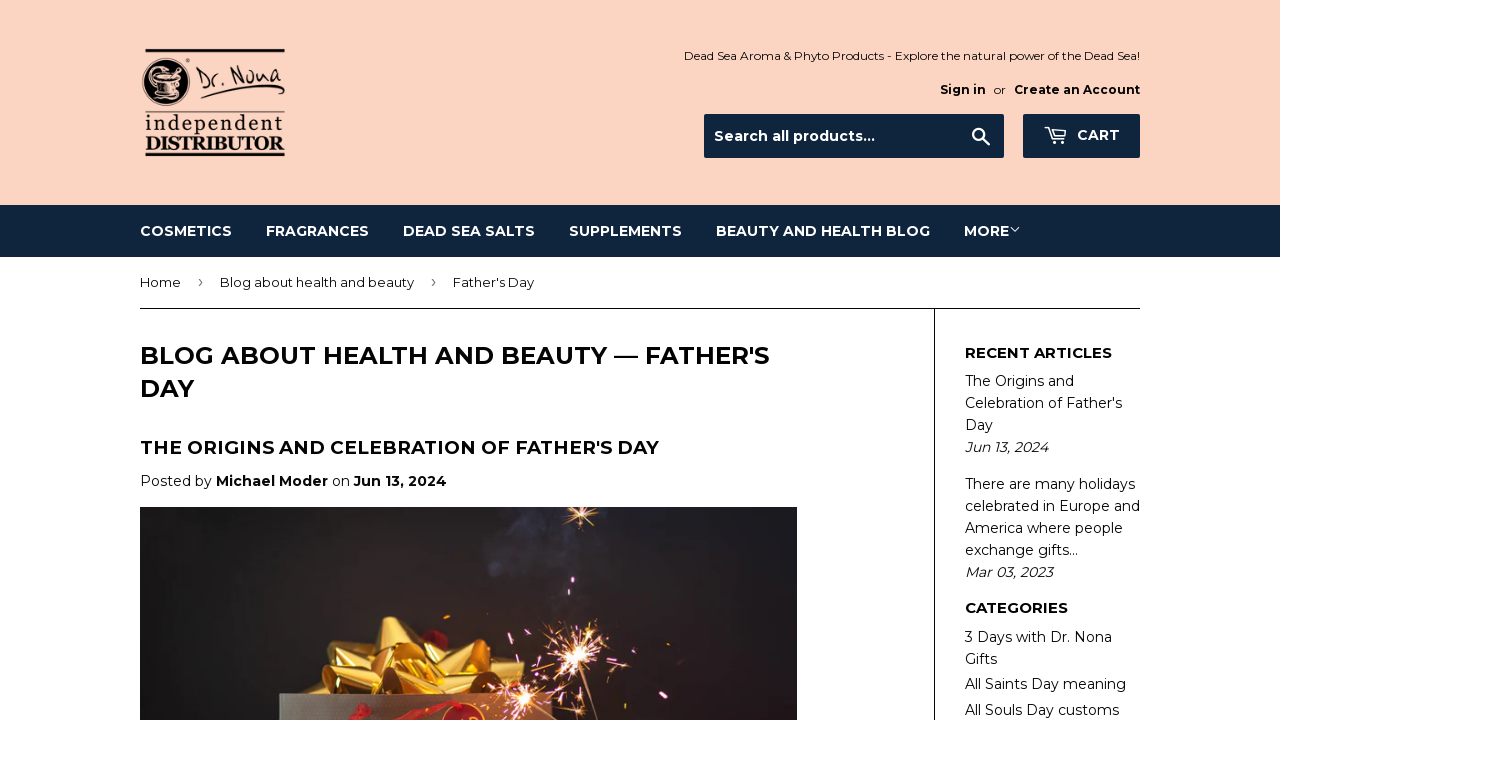

--- FILE ---
content_type: text/html; charset=utf-8
request_url: https://drnona.shop/blogs/blog-about-health-and-beauty/tagged/fathers-day
body_size: 22230
content:
<!doctype html>
<!--[if lt IE 7]><html class="no-js lt-ie9 lt-ie8 lt-ie7" lang="en"> <![endif]-->
<!--[if IE 7]><html class="no-js lt-ie9 lt-ie8" lang="en"> <![endif]-->
<!--[if IE 8]><html class="no-js lt-ie9" lang="en"> <![endif]-->
<!--[if IE 9 ]><html class="ie9 no-js"> <![endif]-->
<!--[if (gt IE 9)|!(IE)]><!--> <html class="no-touch no-js"> <!--<![endif]-->
<head>
  <script>(function(H){H.className=H.className.replace(/\bno-js\b/,'js')})(document.documentElement)</script>
  <!-- Basic page needs ================================================== -->
  <meta charset="utf-8">
  <meta http-equiv="X-UA-Compatible" content="IE=edge,chrome=1">

  
  <link rel="shortcut icon" href="//drnona.shop/cdn/shop/files/favicon-32x32_2c818350-8932-45b2-a5c9-4d80a123b740_32x32.png?v=1614283632" type="image/png" />
  

  <!-- Title and description ================================================== -->
  <title>
  Blog about health and beauty &ndash; Tagged &quot;Father&#39;s Day&quot; &ndash; Dr.Nona eShop Ireland / EU / UK
  </title>


  

  <!-- Product meta ================================================== -->
  
<meta property="og:site_name" content="Dr.Nona eShop Ireland / EU / UK">
<meta property="og:url" content="https://drnona.shop/blogs/blog-about-health-and-beauty/tagged/fathers-day">
<meta property="og:title" content="Blog about health and beauty">
<meta property="og:type" content="website">
<meta property="og:description" content="Dr.Nona Shop - Natural Cosmetics of The Dead Sea - Solaris, Ravseen, Dynamic, Eye Balm, Fragrance, Perfume, Face Care, Body Care, Anti-Aging, Hand Care, Mens Care,Travel Set, Gifts, Parfum, Suplement, Dakseen, Gonseen, Night Cream, Eye Cream, Salt od Dead Sea, Dr. Nona Kuchina, Shampoo, SHP, Lady, Kiwi, Faya, unisex">



  <meta name="twitter:site" content="@drnonashops">


  <meta name="twitter:card" content="summary">

<meta name="twitter:title" content="Blog about health and beauty">
<meta name="twitter:description" content="Dr.Nona Shop - Natural Cosmetics of The Dead Sea - Solaris, Ravseen, Dynamic, Eye Balm, Fragrance, Perfume, Face Care, Body Care, Anti-Aging, Hand Care, Mens Care,Travel Set, Gifts, Parfum, Suplement, Dakseen, Gonseen, Night Cream, Eye Cream, Salt od Dead Sea, Dr. Nona Kuchina, Shampoo, SHP, Lady, Kiwi, Faya, unisex">


  <!-- Helpers ================================================== -->
  <link rel="canonical" href="https://drnona.shop/blogs/blog-about-health-and-beauty/tagged/fathers-day">
  <meta name="viewport" content="width=device-width,initial-scale=1">

  <!-- CSS ================================================== -->
  <link href="//drnona.shop/cdn/shop/t/5/assets/theme.scss.css?v=62176998801581704111763041562" rel="stylesheet" type="text/css" media="all" />
  
  
  
  <link href="//fonts.googleapis.com/css?family=Montserrat:400,700" rel="stylesheet" type="text/css" media="all" />


  


  



  <!-- Header hook for plugins ================================================== -->
  <script>window.performance && window.performance.mark && window.performance.mark('shopify.content_for_header.start');</script><meta name="google-site-verification" content="lt7Kxn_kYdQ9A36xT9h4e4mbOk29GjN5CFQXWyc3oz8">
<meta id="shopify-digital-wallet" name="shopify-digital-wallet" content="/23008693/digital_wallets/dialog">
<meta name="shopify-checkout-api-token" content="809687a2b3b8cc243a6590f594f8fa65">
<meta id="in-context-paypal-metadata" data-shop-id="23008693" data-venmo-supported="false" data-environment="production" data-locale="en_US" data-paypal-v4="true" data-currency="EUR">
<link rel="alternate" type="application/atom+xml" title="Feed" href="/blogs/blog-about-health-and-beauty/tagged/fathers-day.atom" />
<link rel="alternate" hreflang="x-default" href="https://drnona.shop/blogs/blog-about-health-and-beauty/tagged/fathers-day">
<link rel="alternate" hreflang="en-AD" href="https://drnona.shop/en-ad/blogs/blog-about-health-and-beauty/tagged/fathers-day">
<link rel="alternate" hreflang="en-SM" href="https://drnona.shop/en-ad/blogs/blog-about-health-and-beauty/tagged/fathers-day">
<link rel="alternate" hreflang="en-EG" href="https://drnona.shop/en-eg/blogs/blog-about-health-and-beauty/tagged/fathers-day">
<link rel="alternate" hreflang="en-RS" href="https://drnona.shop/en-rs/blogs/blog-about-health-and-beauty/tagged/fathers-day">
<script async="async" src="/checkouts/internal/preloads.js?locale=en-IE"></script>
<script id="shopify-features" type="application/json">{"accessToken":"809687a2b3b8cc243a6590f594f8fa65","betas":["rich-media-storefront-analytics"],"domain":"drnona.shop","predictiveSearch":true,"shopId":23008693,"locale":"en"}</script>
<script>var Shopify = Shopify || {};
Shopify.shop = "dr-nona-eshop-ireland.myshopify.com";
Shopify.locale = "en";
Shopify.currency = {"active":"EUR","rate":"1.0"};
Shopify.country = "IE";
Shopify.theme = {"name":"Supply","id":167008331,"schema_name":"Supply","schema_version":"2.4.3","theme_store_id":679,"role":"main"};
Shopify.theme.handle = "null";
Shopify.theme.style = {"id":null,"handle":null};
Shopify.cdnHost = "drnona.shop/cdn";
Shopify.routes = Shopify.routes || {};
Shopify.routes.root = "/";</script>
<script type="module">!function(o){(o.Shopify=o.Shopify||{}).modules=!0}(window);</script>
<script>!function(o){function n(){var o=[];function n(){o.push(Array.prototype.slice.apply(arguments))}return n.q=o,n}var t=o.Shopify=o.Shopify||{};t.loadFeatures=n(),t.autoloadFeatures=n()}(window);</script>
<script id="shop-js-analytics" type="application/json">{"pageType":"blog"}</script>
<script defer="defer" async type="module" src="//drnona.shop/cdn/shopifycloud/shop-js/modules/v2/client.init-shop-cart-sync_COMZFrEa.en.esm.js"></script>
<script defer="defer" async type="module" src="//drnona.shop/cdn/shopifycloud/shop-js/modules/v2/chunk.common_CdXrxk3f.esm.js"></script>
<script type="module">
  await import("//drnona.shop/cdn/shopifycloud/shop-js/modules/v2/client.init-shop-cart-sync_COMZFrEa.en.esm.js");
await import("//drnona.shop/cdn/shopifycloud/shop-js/modules/v2/chunk.common_CdXrxk3f.esm.js");

  window.Shopify.SignInWithShop?.initShopCartSync?.({"fedCMEnabled":true,"windoidEnabled":true});

</script>
<script id="__st">var __st={"a":23008693,"offset":0,"reqid":"450a39c1-d655-4b90-aade-9db22e058687-1763232964","pageurl":"drnona.shop\/blogs\/blog-about-health-and-beauty\/tagged\/fathers-day","s":"blogs-77923516504","u":"f8b12af1fae2","p":"blog","rtyp":"blog","rid":77923516504};</script>
<script>window.ShopifyPaypalV4VisibilityTracking = true;</script>
<script id="captcha-bootstrap">!function(){'use strict';const t='contact',e='account',n='new_comment',o=[[t,t],['blogs',n],['comments',n],[t,'customer']],c=[[e,'customer_login'],[e,'guest_login'],[e,'recover_customer_password'],[e,'create_customer']],r=t=>t.map((([t,e])=>`form[action*='/${t}']:not([data-nocaptcha='true']) input[name='form_type'][value='${e}']`)).join(','),a=t=>()=>t?[...document.querySelectorAll(t)].map((t=>t.form)):[];function s(){const t=[...o],e=r(t);return a(e)}const i='password',u='form_key',d=['recaptcha-v3-token','g-recaptcha-response','h-captcha-response',i],f=()=>{try{return window.sessionStorage}catch{return}},m='__shopify_v',_=t=>t.elements[u];function p(t,e,n=!1){try{const o=window.sessionStorage,c=JSON.parse(o.getItem(e)),{data:r}=function(t){const{data:e,action:n}=t;return t[m]||n?{data:e,action:n}:{data:t,action:n}}(c);for(const[e,n]of Object.entries(r))t.elements[e]&&(t.elements[e].value=n);n&&o.removeItem(e)}catch(o){console.error('form repopulation failed',{error:o})}}const l='form_type',E='cptcha';function T(t){t.dataset[E]=!0}const w=window,h=w.document,L='Shopify',v='ce_forms',y='captcha';let A=!1;((t,e)=>{const n=(g='f06e6c50-85a8-45c8-87d0-21a2b65856fe',I='https://cdn.shopify.com/shopifycloud/storefront-forms-hcaptcha/ce_storefront_forms_captcha_hcaptcha.v1.5.2.iife.js',D={infoText:'Protected by hCaptcha',privacyText:'Privacy',termsText:'Terms'},(t,e,n)=>{const o=w[L][v],c=o.bindForm;if(c)return c(t,g,e,D).then(n);var r;o.q.push([[t,g,e,D],n]),r=I,A||(h.body.append(Object.assign(h.createElement('script'),{id:'captcha-provider',async:!0,src:r})),A=!0)});var g,I,D;w[L]=w[L]||{},w[L][v]=w[L][v]||{},w[L][v].q=[],w[L][y]=w[L][y]||{},w[L][y].protect=function(t,e){n(t,void 0,e),T(t)},Object.freeze(w[L][y]),function(t,e,n,w,h,L){const[v,y,A,g]=function(t,e,n){const i=e?o:[],u=t?c:[],d=[...i,...u],f=r(d),m=r(i),_=r(d.filter((([t,e])=>n.includes(e))));return[a(f),a(m),a(_),s()]}(w,h,L),I=t=>{const e=t.target;return e instanceof HTMLFormElement?e:e&&e.form},D=t=>v().includes(t);t.addEventListener('submit',(t=>{const e=I(t);if(!e)return;const n=D(e)&&!e.dataset.hcaptchaBound&&!e.dataset.recaptchaBound,o=_(e),c=g().includes(e)&&(!o||!o.value);(n||c)&&t.preventDefault(),c&&!n&&(function(t){try{if(!f())return;!function(t){const e=f();if(!e)return;const n=_(t);if(!n)return;const o=n.value;o&&e.removeItem(o)}(t);const e=Array.from(Array(32),(()=>Math.random().toString(36)[2])).join('');!function(t,e){_(t)||t.append(Object.assign(document.createElement('input'),{type:'hidden',name:u})),t.elements[u].value=e}(t,e),function(t,e){const n=f();if(!n)return;const o=[...t.querySelectorAll(`input[type='${i}']`)].map((({name:t})=>t)),c=[...d,...o],r={};for(const[a,s]of new FormData(t).entries())c.includes(a)||(r[a]=s);n.setItem(e,JSON.stringify({[m]:1,action:t.action,data:r}))}(t,e)}catch(e){console.error('failed to persist form',e)}}(e),e.submit())}));const S=(t,e)=>{t&&!t.dataset[E]&&(n(t,e.some((e=>e===t))),T(t))};for(const o of['focusin','change'])t.addEventListener(o,(t=>{const e=I(t);D(e)&&S(e,y())}));const B=e.get('form_key'),M=e.get(l),P=B&&M;t.addEventListener('DOMContentLoaded',(()=>{const t=y();if(P)for(const e of t)e.elements[l].value===M&&p(e,B);[...new Set([...A(),...v().filter((t=>'true'===t.dataset.shopifyCaptcha))])].forEach((e=>S(e,t)))}))}(h,new URLSearchParams(w.location.search),n,t,e,['guest_login'])})(!0,!0)}();</script>
<script integrity="sha256-52AcMU7V7pcBOXWImdc/TAGTFKeNjmkeM1Pvks/DTgc=" data-source-attribution="shopify.loadfeatures" defer="defer" src="//drnona.shop/cdn/shopifycloud/storefront/assets/storefront/load_feature-81c60534.js" crossorigin="anonymous"></script>
<script data-source-attribution="shopify.dynamic_checkout.dynamic.init">var Shopify=Shopify||{};Shopify.PaymentButton=Shopify.PaymentButton||{isStorefrontPortableWallets:!0,init:function(){window.Shopify.PaymentButton.init=function(){};var t=document.createElement("script");t.src="https://drnona.shop/cdn/shopifycloud/portable-wallets/latest/portable-wallets.en.js",t.type="module",document.head.appendChild(t)}};
</script>
<script data-source-attribution="shopify.dynamic_checkout.buyer_consent">
  function portableWalletsHideBuyerConsent(e){var t=document.getElementById("shopify-buyer-consent"),n=document.getElementById("shopify-subscription-policy-button");t&&n&&(t.classList.add("hidden"),t.setAttribute("aria-hidden","true"),n.removeEventListener("click",e))}function portableWalletsShowBuyerConsent(e){var t=document.getElementById("shopify-buyer-consent"),n=document.getElementById("shopify-subscription-policy-button");t&&n&&(t.classList.remove("hidden"),t.removeAttribute("aria-hidden"),n.addEventListener("click",e))}window.Shopify?.PaymentButton&&(window.Shopify.PaymentButton.hideBuyerConsent=portableWalletsHideBuyerConsent,window.Shopify.PaymentButton.showBuyerConsent=portableWalletsShowBuyerConsent);
</script>
<script data-source-attribution="shopify.dynamic_checkout.cart.bootstrap">document.addEventListener("DOMContentLoaded",(function(){function t(){return document.querySelector("shopify-accelerated-checkout-cart, shopify-accelerated-checkout")}if(t())Shopify.PaymentButton.init();else{new MutationObserver((function(e,n){t()&&(Shopify.PaymentButton.init(),n.disconnect())})).observe(document.body,{childList:!0,subtree:!0})}}));
</script>
<link id="shopify-accelerated-checkout-styles" rel="stylesheet" media="screen" href="https://drnona.shop/cdn/shopifycloud/portable-wallets/latest/accelerated-checkout-backwards-compat.css" crossorigin="anonymous">
<style id="shopify-accelerated-checkout-cart">
        #shopify-buyer-consent {
  margin-top: 1em;
  display: inline-block;
  width: 100%;
}

#shopify-buyer-consent.hidden {
  display: none;
}

#shopify-subscription-policy-button {
  background: none;
  border: none;
  padding: 0;
  text-decoration: underline;
  font-size: inherit;
  cursor: pointer;
}

#shopify-subscription-policy-button::before {
  box-shadow: none;
}

      </style>

<script>window.performance && window.performance.mark && window.performance.mark('shopify.content_for_header.end');</script>

  

<!--[if lt IE 9]>
<script src="//cdnjs.cloudflare.com/ajax/libs/html5shiv/3.7.2/html5shiv.min.js" type="text/javascript"></script>
<script src="//drnona.shop/cdn/shop/t/5/assets/respond.min.js?622" type="text/javascript"></script>
<link href="//drnona.shop/cdn/shop/t/5/assets/respond-proxy.html" id="respond-proxy" rel="respond-proxy" />
<link href="//drnona.shop/search?q=be384f1ed4a410e70471b3a52643acf2" id="respond-redirect" rel="respond-redirect" />
<script src="//drnona.shop/search?q=be384f1ed4a410e70471b3a52643acf2" type="text/javascript"></script>
<![endif]-->
<!--[if (lte IE 9) ]><script src="//drnona.shop/cdn/shop/t/5/assets/match-media.min.js?622" type="text/javascript"></script><![endif]-->


  
  

  <script src="//ajax.googleapis.com/ajax/libs/jquery/1.11.0/jquery.min.js" type="text/javascript"></script>

  <!--[if (gt IE 9)|!(IE)]><!--><script src="//drnona.shop/cdn/shop/t/5/assets/lazysizes.min.js?v=8147953233334221341503598674" async="async"></script><!--<![endif]-->
  <!--[if lte IE 9]><script src="//drnona.shop/cdn/shop/t/5/assets/lazysizes.min.js?v=8147953233334221341503598674"></script><![endif]-->

  <!--[if (gt IE 9)|!(IE)]><!--><script src="//drnona.shop/cdn/shop/t/5/assets/vendor.js?v=122134087407227584631503958323" defer="defer"></script><!--<![endif]-->
  <!--[if lte IE 9]><script src="//drnona.shop/cdn/shop/t/5/assets/vendor.js?v=122134087407227584631503958323"></script><![endif]-->

  <!--[if (gt IE 9)|!(IE)]><!--><script src="//drnona.shop/cdn/shop/t/5/assets/theme.js?v=166148796197899562391506396190" defer="defer"></script><!--<![endif]-->
  <!--[if lte IE 9]><script src="//drnona.shop/cdn/shop/t/5/assets/theme.js?v=166148796197899562391506396190"></script><![endif]-->


<!-- "snippets/weglot_hreftags.liquid" was not rendered, the associated app was uninstalled -->
<!-- "snippets/weglot_switcher.liquid" was not rendered, the associated app was uninstalled -->
<!-- BEGIN app block: shopify://apps/cbb-shipping-rates/blocks/app-embed-block/de9da91b-8d51-4359-81df-b8b0288464c7 --><script>
    window.codeblackbelt = window.codeblackbelt || {};
    window.codeblackbelt.shop = window.codeblackbelt.shop || 'dr-nona-eshop-ireland.myshopify.com';
    </script><script src="//cdn.codeblackbelt.com/widgets/shipping-rates-calculator-plus/main.min.js?version=2025111518+0000" async></script>
<!-- END app block --><meta property="og:image" content="https://cdn.shopify.com/s/files/1/2300/8693/files/logo-Dr.Nona-circle_89e0a903-67a6-44e5-8560-e888e6d32017.jpg?v=1589964420" />
<meta property="og:image:secure_url" content="https://cdn.shopify.com/s/files/1/2300/8693/files/logo-Dr.Nona-circle_89e0a903-67a6-44e5-8560-e888e6d32017.jpg?v=1589964420" />
<meta property="og:image:width" content="200" />
<meta property="og:image:height" content="200" />
<link href="https://monorail-edge.shopifysvc.com" rel="dns-prefetch">
<script>(function(){if ("sendBeacon" in navigator && "performance" in window) {try {var session_token_from_headers = performance.getEntriesByType('navigation')[0].serverTiming.find(x => x.name == '_s').description;} catch {var session_token_from_headers = undefined;}var session_cookie_matches = document.cookie.match(/_shopify_s=([^;]*)/);var session_token_from_cookie = session_cookie_matches && session_cookie_matches.length === 2 ? session_cookie_matches[1] : "";var session_token = session_token_from_headers || session_token_from_cookie || "";function handle_abandonment_event(e) {var entries = performance.getEntries().filter(function(entry) {return /monorail-edge.shopifysvc.com/.test(entry.name);});if (!window.abandonment_tracked && entries.length === 0) {window.abandonment_tracked = true;var currentMs = Date.now();var navigation_start = performance.timing.navigationStart;var payload = {shop_id: 23008693,url: window.location.href,navigation_start,duration: currentMs - navigation_start,session_token,page_type: "blog"};window.navigator.sendBeacon("https://monorail-edge.shopifysvc.com/v1/produce", JSON.stringify({schema_id: "online_store_buyer_site_abandonment/1.1",payload: payload,metadata: {event_created_at_ms: currentMs,event_sent_at_ms: currentMs}}));}}window.addEventListener('pagehide', handle_abandonment_event);}}());</script>
<script id="web-pixels-manager-setup">(function e(e,d,r,n,o){if(void 0===o&&(o={}),!Boolean(null===(a=null===(i=window.Shopify)||void 0===i?void 0:i.analytics)||void 0===a?void 0:a.replayQueue)){var i,a;window.Shopify=window.Shopify||{};var t=window.Shopify;t.analytics=t.analytics||{};var s=t.analytics;s.replayQueue=[],s.publish=function(e,d,r){return s.replayQueue.push([e,d,r]),!0};try{self.performance.mark("wpm:start")}catch(e){}var l=function(){var e={modern:/Edge?\/(1{2}[4-9]|1[2-9]\d|[2-9]\d{2}|\d{4,})\.\d+(\.\d+|)|Firefox\/(1{2}[4-9]|1[2-9]\d|[2-9]\d{2}|\d{4,})\.\d+(\.\d+|)|Chrom(ium|e)\/(9{2}|\d{3,})\.\d+(\.\d+|)|(Maci|X1{2}).+ Version\/(15\.\d+|(1[6-9]|[2-9]\d|\d{3,})\.\d+)([,.]\d+|)( \(\w+\)|)( Mobile\/\w+|) Safari\/|Chrome.+OPR\/(9{2}|\d{3,})\.\d+\.\d+|(CPU[ +]OS|iPhone[ +]OS|CPU[ +]iPhone|CPU IPhone OS|CPU iPad OS)[ +]+(15[._]\d+|(1[6-9]|[2-9]\d|\d{3,})[._]\d+)([._]\d+|)|Android:?[ /-](13[3-9]|1[4-9]\d|[2-9]\d{2}|\d{4,})(\.\d+|)(\.\d+|)|Android.+Firefox\/(13[5-9]|1[4-9]\d|[2-9]\d{2}|\d{4,})\.\d+(\.\d+|)|Android.+Chrom(ium|e)\/(13[3-9]|1[4-9]\d|[2-9]\d{2}|\d{4,})\.\d+(\.\d+|)|SamsungBrowser\/([2-9]\d|\d{3,})\.\d+/,legacy:/Edge?\/(1[6-9]|[2-9]\d|\d{3,})\.\d+(\.\d+|)|Firefox\/(5[4-9]|[6-9]\d|\d{3,})\.\d+(\.\d+|)|Chrom(ium|e)\/(5[1-9]|[6-9]\d|\d{3,})\.\d+(\.\d+|)([\d.]+$|.*Safari\/(?![\d.]+ Edge\/[\d.]+$))|(Maci|X1{2}).+ Version\/(10\.\d+|(1[1-9]|[2-9]\d|\d{3,})\.\d+)([,.]\d+|)( \(\w+\)|)( Mobile\/\w+|) Safari\/|Chrome.+OPR\/(3[89]|[4-9]\d|\d{3,})\.\d+\.\d+|(CPU[ +]OS|iPhone[ +]OS|CPU[ +]iPhone|CPU IPhone OS|CPU iPad OS)[ +]+(10[._]\d+|(1[1-9]|[2-9]\d|\d{3,})[._]\d+)([._]\d+|)|Android:?[ /-](13[3-9]|1[4-9]\d|[2-9]\d{2}|\d{4,})(\.\d+|)(\.\d+|)|Mobile Safari.+OPR\/([89]\d|\d{3,})\.\d+\.\d+|Android.+Firefox\/(13[5-9]|1[4-9]\d|[2-9]\d{2}|\d{4,})\.\d+(\.\d+|)|Android.+Chrom(ium|e)\/(13[3-9]|1[4-9]\d|[2-9]\d{2}|\d{4,})\.\d+(\.\d+|)|Android.+(UC? ?Browser|UCWEB|U3)[ /]?(15\.([5-9]|\d{2,})|(1[6-9]|[2-9]\d|\d{3,})\.\d+)\.\d+|SamsungBrowser\/(5\.\d+|([6-9]|\d{2,})\.\d+)|Android.+MQ{2}Browser\/(14(\.(9|\d{2,})|)|(1[5-9]|[2-9]\d|\d{3,})(\.\d+|))(\.\d+|)|K[Aa][Ii]OS\/(3\.\d+|([4-9]|\d{2,})\.\d+)(\.\d+|)/},d=e.modern,r=e.legacy,n=navigator.userAgent;return n.match(d)?"modern":n.match(r)?"legacy":"unknown"}(),u="modern"===l?"modern":"legacy",c=(null!=n?n:{modern:"",legacy:""})[u],f=function(e){return[e.baseUrl,"/wpm","/b",e.hashVersion,"modern"===e.buildTarget?"m":"l",".js"].join("")}({baseUrl:d,hashVersion:r,buildTarget:u}),m=function(e){var d=e.version,r=e.bundleTarget,n=e.surface,o=e.pageUrl,i=e.monorailEndpoint;return{emit:function(e){var a=e.status,t=e.errorMsg,s=(new Date).getTime(),l=JSON.stringify({metadata:{event_sent_at_ms:s},events:[{schema_id:"web_pixels_manager_load/3.1",payload:{version:d,bundle_target:r,page_url:o,status:a,surface:n,error_msg:t},metadata:{event_created_at_ms:s}}]});if(!i)return console&&console.warn&&console.warn("[Web Pixels Manager] No Monorail endpoint provided, skipping logging."),!1;try{return self.navigator.sendBeacon.bind(self.navigator)(i,l)}catch(e){}var u=new XMLHttpRequest;try{return u.open("POST",i,!0),u.setRequestHeader("Content-Type","text/plain"),u.send(l),!0}catch(e){return console&&console.warn&&console.warn("[Web Pixels Manager] Got an unhandled error while logging to Monorail."),!1}}}}({version:r,bundleTarget:l,surface:e.surface,pageUrl:self.location.href,monorailEndpoint:e.monorailEndpoint});try{o.browserTarget=l,function(e){var d=e.src,r=e.async,n=void 0===r||r,o=e.onload,i=e.onerror,a=e.sri,t=e.scriptDataAttributes,s=void 0===t?{}:t,l=document.createElement("script"),u=document.querySelector("head"),c=document.querySelector("body");if(l.async=n,l.src=d,a&&(l.integrity=a,l.crossOrigin="anonymous"),s)for(var f in s)if(Object.prototype.hasOwnProperty.call(s,f))try{l.dataset[f]=s[f]}catch(e){}if(o&&l.addEventListener("load",o),i&&l.addEventListener("error",i),u)u.appendChild(l);else{if(!c)throw new Error("Did not find a head or body element to append the script");c.appendChild(l)}}({src:f,async:!0,onload:function(){if(!function(){var e,d;return Boolean(null===(d=null===(e=window.Shopify)||void 0===e?void 0:e.analytics)||void 0===d?void 0:d.initialized)}()){var d=window.webPixelsManager.init(e)||void 0;if(d){var r=window.Shopify.analytics;r.replayQueue.forEach((function(e){var r=e[0],n=e[1],o=e[2];d.publishCustomEvent(r,n,o)})),r.replayQueue=[],r.publish=d.publishCustomEvent,r.visitor=d.visitor,r.initialized=!0}}},onerror:function(){return m.emit({status:"failed",errorMsg:"".concat(f," has failed to load")})},sri:function(e){var d=/^sha384-[A-Za-z0-9+/=]+$/;return"string"==typeof e&&d.test(e)}(c)?c:"",scriptDataAttributes:o}),m.emit({status:"loading"})}catch(e){m.emit({status:"failed",errorMsg:(null==e?void 0:e.message)||"Unknown error"})}}})({shopId: 23008693,storefrontBaseUrl: "https://drnona.shop",extensionsBaseUrl: "https://extensions.shopifycdn.com/cdn/shopifycloud/web-pixels-manager",monorailEndpoint: "https://monorail-edge.shopifysvc.com/unstable/produce_batch",surface: "storefront-renderer",enabledBetaFlags: ["2dca8a86"],webPixelsConfigList: [{"id":"1054474574","configuration":"{\"config\":\"{\\\"pixel_id\\\":\\\"AW-697860154\\\",\\\"target_country\\\":\\\"IE\\\",\\\"gtag_events\\\":[{\\\"type\\\":\\\"search\\\",\\\"action_label\\\":\\\"AW-697860154\\\/OWIcCK2I9PIBELqA4swC\\\"},{\\\"type\\\":\\\"begin_checkout\\\",\\\"action_label\\\":\\\"AW-697860154\\\/nL_cCKqI9PIBELqA4swC\\\"},{\\\"type\\\":\\\"view_item\\\",\\\"action_label\\\":[\\\"AW-697860154\\\/tmOACKSI9PIBELqA4swC\\\",\\\"MC-V9TH7CMTBX\\\"]},{\\\"type\\\":\\\"purchase\\\",\\\"action_label\\\":[\\\"AW-697860154\\\/Q_3-CKGI9PIBELqA4swC\\\",\\\"MC-V9TH7CMTBX\\\"]},{\\\"type\\\":\\\"page_view\\\",\\\"action_label\\\":[\\\"AW-697860154\\\/OArfCJ6I9PIBELqA4swC\\\",\\\"MC-V9TH7CMTBX\\\"]},{\\\"type\\\":\\\"add_payment_info\\\",\\\"action_label\\\":\\\"AW-697860154\\\/clXcCLCI9PIBELqA4swC\\\"},{\\\"type\\\":\\\"add_to_cart\\\",\\\"action_label\\\":\\\"AW-697860154\\\/NKSyCKeI9PIBELqA4swC\\\"}],\\\"enable_monitoring_mode\\\":false}\"}","eventPayloadVersion":"v1","runtimeContext":"OPEN","scriptVersion":"b2a88bafab3e21179ed38636efcd8a93","type":"APP","apiClientId":1780363,"privacyPurposes":[],"dataSharingAdjustments":{"protectedCustomerApprovalScopes":["read_customer_address","read_customer_email","read_customer_name","read_customer_personal_data","read_customer_phone"]}},{"id":"shopify-app-pixel","configuration":"{}","eventPayloadVersion":"v1","runtimeContext":"STRICT","scriptVersion":"0450","apiClientId":"shopify-pixel","type":"APP","privacyPurposes":["ANALYTICS","MARKETING"]},{"id":"shopify-custom-pixel","eventPayloadVersion":"v1","runtimeContext":"LAX","scriptVersion":"0450","apiClientId":"shopify-pixel","type":"CUSTOM","privacyPurposes":["ANALYTICS","MARKETING"]}],isMerchantRequest: false,initData: {"shop":{"name":"Dr.Nona eShop Ireland \/ EU \/ UK","paymentSettings":{"currencyCode":"EUR"},"myshopifyDomain":"dr-nona-eshop-ireland.myshopify.com","countryCode":"IE","storefrontUrl":"https:\/\/drnona.shop"},"customer":null,"cart":null,"checkout":null,"productVariants":[],"purchasingCompany":null},},"https://drnona.shop/cdn","ae1676cfwd2530674p4253c800m34e853cb",{"modern":"","legacy":""},{"shopId":"23008693","storefrontBaseUrl":"https:\/\/drnona.shop","extensionBaseUrl":"https:\/\/extensions.shopifycdn.com\/cdn\/shopifycloud\/web-pixels-manager","surface":"storefront-renderer","enabledBetaFlags":"[\"2dca8a86\"]","isMerchantRequest":"false","hashVersion":"ae1676cfwd2530674p4253c800m34e853cb","publish":"custom","events":"[[\"page_viewed\",{}]]"});</script><script>
  window.ShopifyAnalytics = window.ShopifyAnalytics || {};
  window.ShopifyAnalytics.meta = window.ShopifyAnalytics.meta || {};
  window.ShopifyAnalytics.meta.currency = 'EUR';
  var meta = {"page":{"pageType":"blog","resourceType":"blog","resourceId":77923516504}};
  for (var attr in meta) {
    window.ShopifyAnalytics.meta[attr] = meta[attr];
  }
</script>
<script class="analytics">
  (function () {
    var customDocumentWrite = function(content) {
      var jquery = null;

      if (window.jQuery) {
        jquery = window.jQuery;
      } else if (window.Checkout && window.Checkout.$) {
        jquery = window.Checkout.$;
      }

      if (jquery) {
        jquery('body').append(content);
      }
    };

    var hasLoggedConversion = function(token) {
      if (token) {
        return document.cookie.indexOf('loggedConversion=' + token) !== -1;
      }
      return false;
    }

    var setCookieIfConversion = function(token) {
      if (token) {
        var twoMonthsFromNow = new Date(Date.now());
        twoMonthsFromNow.setMonth(twoMonthsFromNow.getMonth() + 2);

        document.cookie = 'loggedConversion=' + token + '; expires=' + twoMonthsFromNow;
      }
    }

    var trekkie = window.ShopifyAnalytics.lib = window.trekkie = window.trekkie || [];
    if (trekkie.integrations) {
      return;
    }
    trekkie.methods = [
      'identify',
      'page',
      'ready',
      'track',
      'trackForm',
      'trackLink'
    ];
    trekkie.factory = function(method) {
      return function() {
        var args = Array.prototype.slice.call(arguments);
        args.unshift(method);
        trekkie.push(args);
        return trekkie;
      };
    };
    for (var i = 0; i < trekkie.methods.length; i++) {
      var key = trekkie.methods[i];
      trekkie[key] = trekkie.factory(key);
    }
    trekkie.load = function(config) {
      trekkie.config = config || {};
      trekkie.config.initialDocumentCookie = document.cookie;
      var first = document.getElementsByTagName('script')[0];
      var script = document.createElement('script');
      script.type = 'text/javascript';
      script.onerror = function(e) {
        var scriptFallback = document.createElement('script');
        scriptFallback.type = 'text/javascript';
        scriptFallback.onerror = function(error) {
                var Monorail = {
      produce: function produce(monorailDomain, schemaId, payload) {
        var currentMs = new Date().getTime();
        var event = {
          schema_id: schemaId,
          payload: payload,
          metadata: {
            event_created_at_ms: currentMs,
            event_sent_at_ms: currentMs
          }
        };
        return Monorail.sendRequest("https://" + monorailDomain + "/v1/produce", JSON.stringify(event));
      },
      sendRequest: function sendRequest(endpointUrl, payload) {
        // Try the sendBeacon API
        if (window && window.navigator && typeof window.navigator.sendBeacon === 'function' && typeof window.Blob === 'function' && !Monorail.isIos12()) {
          var blobData = new window.Blob([payload], {
            type: 'text/plain'
          });

          if (window.navigator.sendBeacon(endpointUrl, blobData)) {
            return true;
          } // sendBeacon was not successful

        } // XHR beacon

        var xhr = new XMLHttpRequest();

        try {
          xhr.open('POST', endpointUrl);
          xhr.setRequestHeader('Content-Type', 'text/plain');
          xhr.send(payload);
        } catch (e) {
          console.log(e);
        }

        return false;
      },
      isIos12: function isIos12() {
        return window.navigator.userAgent.lastIndexOf('iPhone; CPU iPhone OS 12_') !== -1 || window.navigator.userAgent.lastIndexOf('iPad; CPU OS 12_') !== -1;
      }
    };
    Monorail.produce('monorail-edge.shopifysvc.com',
      'trekkie_storefront_load_errors/1.1',
      {shop_id: 23008693,
      theme_id: 167008331,
      app_name: "storefront",
      context_url: window.location.href,
      source_url: "//drnona.shop/cdn/s/trekkie.storefront.308893168db1679b4a9f8a086857af995740364f.min.js"});

        };
        scriptFallback.async = true;
        scriptFallback.src = '//drnona.shop/cdn/s/trekkie.storefront.308893168db1679b4a9f8a086857af995740364f.min.js';
        first.parentNode.insertBefore(scriptFallback, first);
      };
      script.async = true;
      script.src = '//drnona.shop/cdn/s/trekkie.storefront.308893168db1679b4a9f8a086857af995740364f.min.js';
      first.parentNode.insertBefore(script, first);
    };
    trekkie.load(
      {"Trekkie":{"appName":"storefront","development":false,"defaultAttributes":{"shopId":23008693,"isMerchantRequest":null,"themeId":167008331,"themeCityHash":"5696040136433704142","contentLanguage":"en","currency":"EUR","eventMetadataId":"a4b6dc77-8388-4eb4-a272-85fbbc58e11e"},"isServerSideCookieWritingEnabled":true,"monorailRegion":"shop_domain","enabledBetaFlags":["f0df213a"]},"Session Attribution":{},"S2S":{"facebookCapiEnabled":false,"source":"trekkie-storefront-renderer","apiClientId":580111}}
    );

    var loaded = false;
    trekkie.ready(function() {
      if (loaded) return;
      loaded = true;

      window.ShopifyAnalytics.lib = window.trekkie;

      var originalDocumentWrite = document.write;
      document.write = customDocumentWrite;
      try { window.ShopifyAnalytics.merchantGoogleAnalytics.call(this); } catch(error) {};
      document.write = originalDocumentWrite;

      window.ShopifyAnalytics.lib.page(null,{"pageType":"blog","resourceType":"blog","resourceId":77923516504,"shopifyEmitted":true});

      var match = window.location.pathname.match(/checkouts\/(.+)\/(thank_you|post_purchase)/)
      var token = match? match[1]: undefined;
      if (!hasLoggedConversion(token)) {
        setCookieIfConversion(token);
        
      }
    });


        var eventsListenerScript = document.createElement('script');
        eventsListenerScript.async = true;
        eventsListenerScript.src = "//drnona.shop/cdn/shopifycloud/storefront/assets/shop_events_listener-3da45d37.js";
        document.getElementsByTagName('head')[0].appendChild(eventsListenerScript);

})();</script>
<script
  defer
  src="https://drnona.shop/cdn/shopifycloud/perf-kit/shopify-perf-kit-2.1.2.min.js"
  data-application="storefront-renderer"
  data-shop-id="23008693"
  data-render-region="gcp-us-east1"
  data-page-type="blog"
  data-theme-instance-id="167008331"
  data-theme-name="Supply"
  data-theme-version="2.4.3"
  data-monorail-region="shop_domain"
  data-resource-timing-sampling-rate="10"
  data-shs="true"
  data-shs-beacon="true"
  data-shs-export-with-fetch="true"
  data-shs-logs-sample-rate="1"
></script>
</head>

  <!-- Google tag (gtag.js) -->
<script async src="https://www.googletagmanager.com/gtag/js?id=G-J7P5BSNLR2"></script>
<script>
  window.dataLayer = window.dataLayer || [];
  function gtag(){dataLayer.push(arguments);}
  gtag('js', new Date());

  gtag('config', 'G-J7P5BSNLR2');
</script>


<body id="blog-about-health-and-beauty" class="template-blog" >

  <div id="shopify-section-header" class="shopify-section header-section"><header class="site-header" role="banner" data-section-id="header" data-section-type="header-section">
  <div class="wrapper">

    <div class="grid--full">
      <div class="grid-item large--one-half">
        
          <div class="h1 header-logo" itemscope itemtype="http://schema.org/Organization">
        
          
          

          <a href="/" itemprop="url">
            <div class="lazyload__image-wrapper no-js" style="max-width:150px;">
              <div style="padding-top:76.59574468085106%;">
                <img class="lazyload js"
                  data-src="//drnona.shop/cdn/shop/files/DrNona-IND_Distr01-blackENG_{width}x.png?v=1614310799"
                  data-widths="[180, 360, 540, 720, 900, 1080, 1296, 1512, 1728, 2048]"
                  data-aspectratio="1.3055555555555556"
                  data-sizes="auto"
                  alt="Dr.Nona eShop Ireland / EU / UK"
                  style="width:150px;">
              </div>
            </div>
            <noscript>
              
              <img src="//drnona.shop/cdn/shop/files/DrNona-IND_Distr01-blackENG_150x.png?v=1614310799"
                srcset="//drnona.shop/cdn/shop/files/DrNona-IND_Distr01-blackENG_150x.png?v=1614310799 1x, //drnona.shop/cdn/shop/files/DrNona-IND_Distr01-blackENG_150x@2x.png?v=1614310799 2x"
                alt="Dr.Nona eShop Ireland / EU / UK"
                itemprop="logo"
                style="max-width:150px;">
            </noscript>
          </a>
          
        
          </div>
        
      </div>

      <div class="grid-item large--one-half text-center large--text-right">
        
          <div class="site-header--text-links">
            
              

                <p>Dead Sea Aroma &amp; Phyto Products  -  Explore the natural power of the Dead Sea!</p>

              
            

            
              <span class="site-header--meta-links medium-down--hide">
                
                  <a href="/account/login" id="customer_login_link">Sign in</a>
                  <span class="site-header--spacer">or</span>
                  <a href="/account/register" id="customer_register_link">Create an Account</a>
                
              </span>
            
          </div>

          <br class="medium-down--hide">
        

        <form action="/search" method="get" class="search-bar" role="search">
  <input type="hidden" name="type" value="product">

  <input type="search" name="q" value="" placeholder="Search all products..." aria-label="Search all products...">
  <button type="submit" class="search-bar--submit icon-fallback-text">
    <span class="icon icon-search" aria-hidden="true"></span>
    <span class="fallback-text">Search</span>
  </button>
</form>


        <a href="/cart" class="header-cart-btn cart-toggle">
          <span class="icon icon-cart"></span>
          Cart <span class="cart-count cart-badge--desktop hidden-count">0</span>
        </a>
      </div>
    </div>

  </div>
</header>

<nav class="nav-bar" role="navigation">
  <div class="wrapper">
    <form action="/search" method="get" class="search-bar" role="search">
  <input type="hidden" name="type" value="product">

  <input type="search" name="q" value="" placeholder="Search all products..." aria-label="Search all products...">
  <button type="submit" class="search-bar--submit icon-fallback-text">
    <span class="icon icon-search" aria-hidden="true"></span>
    <span class="fallback-text">Search</span>
  </button>
</form>

    <ul class="site-nav" id="accessibleNav">
  
  
    
    
      <li >
        <a href="/">COSMETICS</a>
      </li>
    
  
    
    
      <li >
        <a href="/collections/fragrances">FRAGRANCES</a>
      </li>
    
  
    
    
      <li >
        <a href="/collections/dead-sea-salts">Dead Sea Salts</a>
      </li>
    
  
    
    
      <li >
        <a href="/collections/food-supplements">Supplements</a>
      </li>
    
  
    
    
      <li >
        <a href="https://drnona.shop/blogs/blog-about-health-and-beauty">Beauty and Health Blog</a>
      </li>
    
  
    
    
      <li >
        <a href="/pages/orders-outside-the-eu-uk-etc">Orders Outside The EU (UK etc.)</a>
      </li>
    
  
    
    
      <li >
        <a href="/pages/get-a-free-gift">Benefits for You</a>
      </li>
    
  
    
    
      <li >
        <a href="/pages/paraben-free">PARABEN FREE</a>
      </li>
    
  
    
    
      <li >
        <a href="/pages/contact">Contact</a>
      </li>
    
  
    
    
      <li >
        <a href="/pages/dead-sea-health-benefits">Dead Sea Health Benefits</a>
      </li>
    
  
    
    
      <li >
        <a href="/pages/the-halo-complex%E2%84%A2">The Halo Complex™</a>
      </li>
    
  
    
    
      <li >
        <a href="/pages/dr-nona-kuchina-founder">Dr.Nona Kuchina Founder</a>
      </li>
    
  
    
    
      <li >
        <a href="/pages/about-dr-nona">Dr.Nona Company</a>
      </li>
    
  
    
    
      <li >
        <a href="/pages/dr-nona-certification">Dr. Nona Certification</a>
      </li>
    
  
    
    
      <li >
        <a href="/pages/about-us">Professional Consulting by Michael Moder Dip. Holistic Therapist</a>
      </li>
    
  
    
    
      <li >
        <a href="/pages/business-terms">Business Terms</a>
      </li>
    
  
    
    
      <li >
        <a href="/pages/data-protection-ordinance-gdpr">GDPR</a>
      </li>
    
  

  
    
      <li class="customer-navlink large--hide"><a href="/account/login" id="customer_login_link">Sign in</a></li>
      <li class="customer-navlink large--hide"><a href="/account/register" id="customer_register_link">Create an Account</a></li>
    
  
</ul>

  </div>
</nav>

<div id="mobileNavBar">
  <div class="display-table-cell">
    <a class="menu-toggle mobileNavBar-link"><span class="icon icon-hamburger"></span>Menu</a>
  </div>
  <div class="display-table-cell">
    <a href="/cart" class="cart-toggle mobileNavBar-link">
      <span class="icon icon-cart"></span>
      Cart <span class="cart-count hidden-count">0</span>
    </a>
  </div>
</div>


</div>

  <main class="wrapper main-content" role="main">

    






<nav class="breadcrumb" role="navigation" aria-label="breadcrumbs">
  <a href="/" title="Back to the frontpage">Home</a>

  

    <span class="divider" aria-hidden="true">&rsaquo;</span>
    
      <a href="/blogs/blog-about-health-and-beauty" title="">Blog about health and beauty</a>
      <span class="divider" aria-hidden="true">&rsaquo;</span>
      <span>Father's Day</span>
    

  
</nav>



<div class="grid grid-border">

  <div class="grid-item large--four-fifths">
    <div class="grid">
      <div class="grid-item large--ten-twelfths">

        
          <h1><a href="/blogs/blog-about-health-and-beauty" title="">Blog about health and beauty</a> &mdash; Father's Day</h1>
        

        

          <h2><a href="/blogs/blog-about-health-and-beauty/the-origins-and-celebration-of-fathers-day">The Origins and Celebration of Father's Day</a></h2>
          <p class="text-light">
            
            
            Posted by <strong>Michael Moder</strong> on <strong><time pubdate datetime="2024-06-13">Jun 13, 2024</time></strong>
          </p>

          <div class="rte">
          
            
            <p>
            
<a href="/blogs/blog-about-health-and-beauty/the-origins-and-celebration-of-fathers-day" alt="The Origins and Celebration of Father&#39;s Day">
            <div class="lazyload__image-wrapper no-js" style="padding-top:66.74853580200265%;">
            <img id=""
              class="lazyload js article__image"
              src="//drnona.shop/cdn/shop/articles/celebrating-dad-with-sparklers-and-beer-happy-fa-2023-11-27-05-13-27-utc_300x.jpg?v=1718265422"
              data-src="//drnona.shop/cdn/shop/articles/celebrating-dad-with-sparklers-and-beer-happy-fa-2023-11-27-05-13-27-utc_{width}x.jpg?v=1718265422"
              data-widths="[180, 360, 540, 720, 900, 1080, 1296, 1512, 1728, 2048]"
              data-aspectratio="1.4981602037928106"
              data-sizes="auto"
              alt="The Origins and Celebration of Father&#39;s Day">
          </div>
          </a>
            </p>
          
            
              <meta charset="utf-8"><span data-mce-fragment="1">The Origins and Celebration of Father's Day</span>
            
          </div>

          <ul>
            

            
  <li>
    <span>Tags:</span>
    
      <a href="/blogs/blog-about-health-and-beauty/tagged/anti-aging">anti-aging</a>, 
    
      <a href="/blogs/blog-about-health-and-beauty/tagged/antiperspirants-dr-nona">antiperspirants Dr.Nona</a>, 
    
      <a href="/blogs/blog-about-health-and-beauty/tagged/applying-lip-balm-affects-appetite">APPLYING LIP BALM AFFECTS APPETITE</a>, 
    
      <a href="/blogs/blog-about-health-and-beauty/tagged/ard">ard</a>, 
    
      <a href="/blogs/blog-about-health-and-beauty/tagged/aromatherapy">aromatherapy</a>, 
    
      <a href="/blogs/blog-about-health-and-beauty/tagged/australia">Australia</a>, 
    
      <a href="/blogs/blog-about-health-and-beauty/tagged/blocking-sweat-glands">blocking sweat glands</a>, 
    
      <a href="/blogs/blog-about-health-and-beauty/tagged/brend-kozmetike-dr-nona">Brend kozmetike Dr. Nona</a>, 
    
      <a href="/blogs/blog-about-health-and-beauty/tagged/canada">Canada</a>, 
    
      <a href="/blogs/blog-about-health-and-beauty/tagged/clinic-lenom">clinic lenom</a>, 
    
      <a href="/blogs/blog-about-health-and-beauty/tagged/conditioner">conditioner</a>, 
    
      <a href="/blogs/blog-about-health-and-beauty/tagged/cosmetici">cosmetici</a>, 
    
      <a href="/blogs/blog-about-health-and-beauty/tagged/cosmetics-of-dr-nona">Cosmetics of Dr. Nona</a>, 
    
      <a href="/blogs/blog-about-health-and-beauty/tagged/day-time-face-cream">DAY TIME FACE CREAM</a>, 
    
      <a href="/blogs/blog-about-health-and-beauty/tagged/dead-sea-lipstick">Dead sea lipstick</a>, 
    
      <a href="/blogs/blog-about-health-and-beauty/tagged/dead-sea-water-compressed-wipes">Dead Sea water compressed wipes</a>, 
    
      <a href="/blogs/blog-about-health-and-beauty/tagged/deodorant-faya">deodorant FAYA</a>, 
    
      <a href="/blogs/blog-about-health-and-beauty/tagged/deodorant-kiwi">deodorant KIWI</a>, 
    
      <a href="/blogs/blog-about-health-and-beauty/tagged/deodorant-lady">deodorant LADY</a>, 
    
      <a href="/blogs/blog-about-health-and-beauty/tagged/deodorant-lord">deodorant LORD</a>, 
    
      <a href="/blogs/blog-about-health-and-beauty/tagged/die-marke-dr-nona-aus-dem-toten-meer">Die Marke Dr. Nona aus dem Toten Meer</a>, 
    
      <a href="/blogs/blog-about-health-and-beauty/tagged/dr-nona">Dr. Nona</a>, 
    
      <a href="/blogs/blog-about-health-and-beauty/tagged/dr-nona-ar-cheann-de-na-brandai">Dr. Nona ar cheann de na brandaí</a>, 
    
      <a href="/blogs/blog-about-health-and-beauty/tagged/dr-nona-es-una-marca-de-lujo-de-cosmeticos-del-mar-muerto">Dr. Nona es una marca de lujo de cosméticos del Mar Muerto...</a>, 
    
      <a href="/blogs/blog-about-health-and-beauty/tagged/dr-nona-halo-anti-aging-serum-50ml">DR. NONA HALO ANTI-AGING SERUM 50ML</a>, 
    
      <a href="/blogs/blog-about-health-and-beauty/tagged/dr-nona-halo-mineral-lipstick">DR. NONA HALO MINERAL LIPSTICK</a>, 
    
      <a href="/blogs/blog-about-health-and-beauty/tagged/dr-nona-halo-shea-body-butter-200ml">DR. NONA HALO SHEA BODY BUTTER 200ML</a>, 
    
      <a href="/blogs/blog-about-health-and-beauty/tagged/dr-nona-la-thương-hiệu-mỹ-phẩm-cao-cấp-từ-biển-chết">Dr. Nona là thương hiệu mỹ phẩm cao cấp từ Biển Chết</a>, 
    
      <a href="/blogs/blog-about-health-and-beauty/tagged/dr-nona来自死海">Dr. Nona来自死海</a>, 
    
      <a href="/blogs/blog-about-health-and-beauty/tagged/dr-nona-chocoseen">Dr.Nona Chocoseen</a>, 
    
      <a href="/blogs/blog-about-health-and-beauty/tagged/dr-nona-cleanseen">Dr.Nona Cleanseen</a>, 
    
      <a href="/blogs/blog-about-health-and-beauty/tagged/dr-nona-cosmetics-gift">dr.nona cosmetics gift</a>, 
    
      <a href="/blogs/blog-about-health-and-beauty/tagged/dr-nona-creams">Dr.Nona creams</a>, 
    
      <a href="/blogs/blog-about-health-and-beauty/tagged/dr-nona-dead-sea-salt">Dr.Nona Dead Sea salt</a>, 
    
      <a href="/blogs/blog-about-health-and-beauty/tagged/dr-nona-gift">dr.nona gift</a>, 
    
      <a href="/blogs/blog-about-health-and-beauty/tagged/dr-nona-gonseen">Dr.Nona Gonseen</a>, 
    
      <a href="/blogs/blog-about-health-and-beauty/tagged/dr-nona-halo-dynamic-cream-50ml">DR.NONA HALO DYNAMIC CREAM 50ML</a>, 
    
      <a href="/blogs/blog-about-health-and-beauty/tagged/dr-nona-halo-eye-care-balm-balsam-for-eye-wrinkles-and-under-eyes-circles-50ml">DR.NONA HALO EYE CARE BALM - BALSAM FOR EYE WRINKLES AND UNDER EYES CIRCLES 50ML</a>, 
    
      <a href="/blogs/blog-about-health-and-beauty/tagged/dr-nona-halo-hand-and-nail-cream-from-dead-sea">DR.NONA HALO HAND AND NAIL CREAM - FROM DEAD SEA</a>, 
    
      <a href="/blogs/blog-about-health-and-beauty/tagged/dr-nona-halo-night-cream-50ml">DR.NONA HALO NIGHT CREAM 50ML</a>, 
    
      <a href="/blogs/blog-about-health-and-beauty/tagged/dr-nona-imunseen">Dr.Nona Imunseen</a>, 
    
      <a href="/blogs/blog-about-health-and-beauty/tagged/dr-nona-kiwi">Dr.Nona Kiwi</a>, 
    
      <a href="/blogs/blog-about-health-and-beauty/tagged/dr-nona-lady-perfum-scent-fragrance">Dr.Nona Lady perfum scent fragrance</a>, 
    
      <a href="/blogs/blog-about-health-and-beauty/tagged/dr-nona-lord">Dr.Nona Lord</a>, 
    
      <a href="/blogs/blog-about-health-and-beauty/tagged/dr-nona-mud-from-the-dead-sea">Dr.Nona mud from the Dead Sea</a>, 
    
      <a href="/blogs/blog-about-health-and-beauty/tagged/dr-nona-novaya">DR.NONA NOVAYA</a>, 
    
      <a href="/blogs/blog-about-health-and-beauty/tagged/dr-nona-novaya-lipstick-aroma-applying-lip-balm-affects-appetite-helps-with-weight-loss">DR.NONA NOVAYA - LIPSTICK AROMA - APPLYING LIP BALM AFFECTS APPETITE (HELPS WITH WEIGHT LOSS)</a>, 
    
      <a href="/blogs/blog-about-health-and-beauty/tagged/dr-nona-phase-9">Dr.Nona Phase 9</a>, 
    
      <a href="/blogs/blog-about-health-and-beauty/tagged/dr-nona-products">Dr.Nona products</a>, 
    
      <a href="/blogs/blog-about-health-and-beauty/tagged/dr-nona-produits">Dr.Nona produits</a>, 
    
      <a href="/blogs/blog-about-health-and-beauty/tagged/dr-nona-ravseen">Dr.Nona Ravseen</a>, 
    
      <a href="/blogs/blog-about-health-and-beauty/tagged/dr-nona-shp">DR.NONA SHP</a>, 
    
      <a href="/blogs/blog-about-health-and-beauty/tagged/dr-nona-solaris">dr.nona solaris</a>, 
    
      <a href="/blogs/blog-about-health-and-beauty/tagged/dr-nona-solaris-body-lotion">Dr.Nona Solaris Body Lotion</a>, 
    
      <a href="/blogs/blog-about-health-and-beauty/tagged/dr-nona-solaris-facial">dr.nona solaris facial</a>, 
    
      <a href="/blogs/blog-about-health-and-beauty/tagged/dr-nona-soupseen">Dr.Nona Soupseen</a>, 
    
      <a href="/blogs/blog-about-health-and-beauty/tagged/dr-nona-supplements">Dr.Nona supplements</a>, 
    
      <a href="/blogs/blog-about-health-and-beauty/tagged/eine-luxus-kosmetikmarke">eine Luxus-Kosmetikmarke</a>, 
    
      <a href="/blogs/blog-about-health-and-beauty/tagged/erectile-dysfunction">Erectile dysfunction</a>, 
    
      <a href="/blogs/blog-about-health-and-beauty/tagged/eye-balm">eye balm</a>, 
    
      <a href="/blogs/blog-about-health-and-beauty/tagged/eye-care">eye care</a>, 
    
      <a href="/blogs/blog-about-health-and-beauty/tagged/eye-cream">eye cream</a>, 
    
      <a href="/blogs/blog-about-health-and-beauty/tagged/facial-skin">facial skin</a>, 
    
      <a href="/blogs/blog-about-health-and-beauty/tagged/fathers-day">Father's Day</a>, 
    
      <a href="/blogs/blog-about-health-and-beauty/tagged/favourite-lipstick">favourite lipstick</a>, 
    
      <a href="/blogs/blog-about-health-and-beauty/tagged/gift">gift</a>, 
    
      <a href="/blogs/blog-about-health-and-beauty/tagged/gifts">gifts</a>, 
    
      <a href="/blogs/blog-about-health-and-beauty/tagged/giving-season">giving season</a>, 
    
      <a href="/blogs/blog-about-health-and-beauty/tagged/gonseen">gonseen</a>, 
    
      <a href="/blogs/blog-about-health-and-beauty/tagged/good-sex">good sex</a>, 
    
      <a href="/blogs/blog-about-health-and-beauty/tagged/helps-with-weight-loss">HELPS WITH WEIGHT LOSS</a>, 
    
      <a href="/blogs/blog-about-health-and-beauty/tagged/history-and-celebration-of-easter-holidays">History and celebration of Easter holidays</a>, 
    
      <a href="/blogs/blog-about-health-and-beauty/tagged/ireland">Ireland</a>, 
    
      <a href="/blogs/blog-about-health-and-beauty/tagged/kosmetiikkamerkkimme-dr-nona">kosmetiikkamerkkimme Dr. Nona</a>, 
    
      <a href="/blogs/blog-about-health-and-beauty/tagged/kosmetikamarke-dr-nona">kosmetikamärke Dr. Nona</a>, 
    
      <a href="/blogs/blog-about-health-and-beauty/tagged/luksuriose-kosmetikbrand-dr-nona">luksuriøse kosmetikbrand Dr. Nona</a>, 
    
      <a href="/blogs/blog-about-health-and-beauty/tagged/luksuriose-kosmetikkmerke-dr-nona">luksuriøse kosmetikkmerke Dr. Nona</a>, 
    
      <a href="/blogs/blog-about-health-and-beauty/tagged/luksuzne-kozmetike-dr-nona-iz-mrtvega-morja">luksuzne kozmetike Dr. Nona iz Mrtvega morja</a>, 
    
      <a href="/blogs/blog-about-health-and-beauty/tagged/luxus">luxus</a>, 
    
      <a href="/blogs/blog-about-health-and-beauty/tagged/merk-dr-nona-uit-de-dode-zee">merk Dr. Nona uit de Dode Zee</a>, 
    
      <a href="/blogs/blog-about-health-and-beauty/tagged/minerals">minerals</a>, 
    
      <a href="/blogs/blog-about-health-and-beauty/tagged/ravseen">ravseen</a>, 
    
      <a href="/blogs/blog-about-health-and-beauty/tagged/reduce-fat">reduce fat</a>, 
    
      <a href="/blogs/blog-about-health-and-beauty/tagged/reduce-weight">reduce weight</a>, 
    
      <a href="/blogs/blog-about-health-and-beauty/tagged/relaxed">relaxed</a>, 
    
      <a href="/blogs/blog-about-health-and-beauty/tagged/sexual-health">Sexual health</a>, 
    
      <a href="/blogs/blog-about-health-and-beauty/tagged/shp">shp</a>, 
    
      <a href="/blogs/blog-about-health-and-beauty/tagged/skin-halo-protector-spf-30">SKIN HALO PROTECTOR (SPF 30)</a>, 
    
      <a href="/blogs/blog-about-health-and-beauty/tagged/skincare">Skincare</a>, 
    
      <a href="/blogs/blog-about-health-and-beauty/tagged/the-origins-and-celebration-of-fathers-day">The Origins and Celebration of Father's Day</a>, 
    
      <a href="/blogs/blog-about-health-and-beauty/tagged/uxus-dr-nona-kozmetikai-marka">uxus Dr. Nona kozmetikai márka</a>, 
    
      <a href="/blogs/blog-about-health-and-beauty/tagged/www-drnona-shop">www.drnona.shop</a>, 
    
      <a href="/blogs/blog-about-health-and-beauty/tagged/πολυτελούς-καλλυντικής-μας-σειράς-dr-nona">πολυτελούς καλλυντικής μας σειράς Dr. Nona</a>, 
    
      <a href="/blogs/blog-about-health-and-beauty/tagged/бренд-dr-nona-з-мертвого-моря">бренд Dr. Nona з Мертвого моря</a>
    
  </li>


          </ul>

          <p><a href="/blogs/blog-about-health-and-beauty/the-origins-and-celebration-of-fathers-day">Read more →</a></p>

        

          <h2><a href="/blogs/blog-about-health-and-beauty/there-are-many-holidays-celebrated-in-europe-and-america-where-people-exchange-gifts">There are many holidays celebrated in Europe and America where people exchange gifts...</a></h2>
          <p class="text-light">
            
            
            Posted by <strong>Michael Moder</strong> on <strong><time pubdate datetime="2023-03-03">Mar 03, 2023</time></strong>
          </p>

          <div class="rte">
          
            
            <p>
            
<a href="/blogs/blog-about-health-and-beauty/there-are-many-holidays-celebrated-in-europe-and-america-where-people-exchange-gifts" alt="There are many holidays celebrated in Europe and America where people exchange gifts...">
            <div class="lazyload__image-wrapper no-js" style="padding-top:66.65%;">
            <img id=""
              class="lazyload js article__image"
              src="//drnona.shop/cdn/shop/articles/kissing-birthday-woman-while-giving-gift-2021-09-24-03-59-07-utc_300x.jpg?v=1677839793"
              data-src="//drnona.shop/cdn/shop/articles/kissing-birthday-woman-while-giving-gift-2021-09-24-03-59-07-utc_{width}x.jpg?v=1677839793"
              data-widths="[180, 360, 540, 720, 900, 1080, 1296, 1512, 1728, 2048]"
              data-aspectratio="1.5003750937734435"
              data-sizes="auto"
              alt="There are many holidays celebrated in Europe and America where people exchange gifts...">
          </div>
          </a>
            </p>
          
            
              <meta charset="utf-8"><span>There are many holidays celebrated in Europe and America where people exchange gifts. Here is a list of some of the most popular holidays along with brief descriptions...</span>
            
          </div>

          <ul>
            

            
  <li>
    <span>Tags:</span>
    
      <a href="/blogs/blog-about-health-and-beauty/tagged/christmas">Christmas</a>, 
    
      <a href="/blogs/blog-about-health-and-beauty/tagged/die-marke-dr-nona-aus-dem-toten-meer">Die Marke Dr. Nona aus dem Toten Meer</a>, 
    
      <a href="/blogs/blog-about-health-and-beauty/tagged/dr-nona">Dr. Nona</a>, 
    
      <a href="/blogs/blog-about-health-and-beauty/tagged/dr-nona-ar-cheann-de-na-brandai">Dr. Nona ar cheann de na brandaí</a>, 
    
      <a href="/blogs/blog-about-health-and-beauty/tagged/dr-nona-es-una-marca-de-lujo-de-cosmeticos-del-mar-muerto">Dr. Nona es una marca de lujo de cosméticos del Mar Muerto...</a>, 
    
      <a href="/blogs/blog-about-health-and-beauty/tagged/dr-nona-la-thương-hiệu-mỹ-phẩm-cao-cấp-từ-biển-chết">Dr. Nona là thương hiệu mỹ phẩm cao cấp từ Biển Chết</a>, 
    
      <a href="/blogs/blog-about-health-and-beauty/tagged/dr-nona-halo-dynamic-cream-50ml">DR.NONA HALO DYNAMIC CREAM 50ML</a>, 
    
      <a href="/blogs/blog-about-health-and-beauty/tagged/dr-nona-products">Dr.Nona products</a>, 
    
      <a href="/blogs/blog-about-health-and-beauty/tagged/dr-nona-produits">Dr.Nona produits</a>, 
    
      <a href="/blogs/blog-about-health-and-beauty/tagged/easter">Easter</a>, 
    
      <a href="/blogs/blog-about-health-and-beauty/tagged/eine-luxus-kosmetikmarke">eine Luxus-Kosmetikmarke</a>, 
    
      <a href="/blogs/blog-about-health-and-beauty/tagged/fathers-day">Father's Day</a>, 
    
      <a href="/blogs/blog-about-health-and-beauty/tagged/halloween">Halloween</a>, 
    
      <a href="/blogs/blog-about-health-and-beauty/tagged/international-womens-day">International Women's Day</a>, 
    
      <a href="/blogs/blog-about-health-and-beauty/tagged/international-womens-day-on-march-8th">International Women's Day on March 8th</a>, 
    
      <a href="/blogs/blog-about-health-and-beauty/tagged/ireland">Ireland</a>, 
    
      <a href="/blogs/blog-about-health-and-beauty/tagged/kosmetiikkamerkkimme-dr-nona">kosmetiikkamerkkimme Dr. Nona</a>, 
    
      <a href="/blogs/blog-about-health-and-beauty/tagged/kosmetikamarke-dr-nona">kosmetikamärke Dr. Nona</a>, 
    
      <a href="/blogs/blog-about-health-and-beauty/tagged/luksuriose-kosmetikbrand-dr-nona">luksuriøse kosmetikbrand Dr. Nona</a>, 
    
      <a href="/blogs/blog-about-health-and-beauty/tagged/luksuriose-kosmetikkmerke-dr-nona">luksuriøse kosmetikkmerke Dr. Nona</a>, 
    
      <a href="/blogs/blog-about-health-and-beauty/tagged/luksuzne-kozmetike-dr-nona-iz-mrtvega-morja">luksuzne kozmetike Dr. Nona iz Mrtvega morja</a>, 
    
      <a href="/blogs/blog-about-health-and-beauty/tagged/merk-dr-nona-uit-de-dode-zee">merk Dr. Nona uit de Dode Zee</a>, 
    
      <a href="/blogs/blog-about-health-and-beauty/tagged/mothers-day">Mother's Day</a>, 
    
      <a href="/blogs/blog-about-health-and-beauty/tagged/new-years-eve">New Year's Eve</a>, 
    
      <a href="/blogs/blog-about-health-and-beauty/tagged/st-patricks-day">St. Patrick's Day</a>, 
    
      <a href="/blogs/blog-about-health-and-beauty/tagged/thanksgiving">Thanksgiving</a>, 
    
      <a href="/blogs/blog-about-health-and-beauty/tagged/valentines-day">Valentine's Day</a>, 
    
      <a href="/blogs/blog-about-health-and-beauty/tagged/πολυτελούς-καλλυντικής-μας-σειράς-dr-nona">πολυτελούς καλλυντικής μας σειράς Dr. Nona</a>, 
    
      <a href="/blogs/blog-about-health-and-beauty/tagged/бренд-dr-nona-з-мертвого-моря">бренд Dr. Nona з Мертвого моря</a>
    
  </li>


          </ul>

          <p><a href="/blogs/blog-about-health-and-beauty/there-are-many-holidays-celebrated-in-europe-and-america-where-people-exchange-gifts">Read more →</a></p>

        

        

      </div>
    </div>
  </div>

  <aside class="sidebar grid-item large--one-fifth grid-border--left">
    <h3 class="h4">Recent Articles</h3>

  <p>
    <a href="/blogs/blog-about-health-and-beauty/the-origins-and-celebration-of-fathers-day">The Origins and Celebration of Father's Day</a>
    <br>
    <time pubdate datetime="2024-06-13">
      <em class="text-light">Jun 13, 2024</em>
    </time>
  </p>

  <p>
    <a href="/blogs/blog-about-health-and-beauty/there-are-many-holidays-celebrated-in-europe-and-america-where-people-exchange-gifts">There are many holidays celebrated in Europe and America where people exchange gifts...</a>
    <br>
    <time pubdate datetime="2023-03-03">
      <em class="text-light">Mar 03, 2023</em>
    </time>
  </p>



  <h4>Categories</h4>
  <ul>
    
      
      <li><a href="/blogs/blog-about-health-and-beauty/tagged/3-days-with-dr-nona-gifts" title="Show articles tagged 3 Days with Dr. Nona Gifts">3 Days with Dr. Nona Gifts</a></li>
      
    
      
      <li><a href="/blogs/blog-about-health-and-beauty/tagged/all-saints-day-meaning" title="Show articles tagged All Saints Day meaning">All Saints Day meaning</a></li>
      
    
      
      <li><a href="/blogs/blog-about-health-and-beauty/tagged/all-souls-day-customs" title="Show articles tagged All Souls Day customs">All Souls Day customs</a></li>
      
    
      
      <li><a href="/blogs/blog-about-health-and-beauty/tagged/ancient-pagan-festivals" title="Show articles tagged Ancient pagan festivals">Ancient pagan festivals</a></li>
      
    
      
      <li><a href="/blogs/blog-about-health-and-beauty/tagged/anti-aging" title="Show articles tagged anti-aging">anti-aging</a></li>
      
    
      
      <li><a href="/blogs/blog-about-health-and-beauty/tagged/anti-aging-cream" title="Show articles tagged anti-aging cream">anti-aging cream</a></li>
      
    
      
      <li><a href="/blogs/blog-about-health-and-beauty/tagged/antiperspirants-dr-nona" title="Show articles tagged antiperspirants Dr.Nona">antiperspirants Dr.Nona</a></li>
      
    
      
      <li><a href="/blogs/blog-about-health-and-beauty/tagged/applying-lip-balm-affects-appetite" title="Show articles tagged APPLYING LIP BALM AFFECTS APPETITE">APPLYING LIP BALM AFFECTS APPETITE</a></li>
      
    
      
      <li><a href="/blogs/blog-about-health-and-beauty/tagged/ard" title="Show articles tagged ard">ard</a></li>
      
    
      
      <li><a href="/blogs/blog-about-health-and-beauty/tagged/aromatherapy" title="Show articles tagged aromatherapy">aromatherapy</a></li>
      
    
      
      <li><a href="/blogs/blog-about-health-and-beauty/tagged/august-28" title="Show articles tagged August 28">August 28</a></li>
      
    
      
      <li><a href="/blogs/blog-about-health-and-beauty/tagged/australia" title="Show articles tagged Australia">Australia</a></li>
      
    
      
      <li><a href="/blogs/blog-about-health-and-beauty/tagged/author" title="Show articles tagged author">author</a></li>
      
    
      
      <li><a href="/blogs/blog-about-health-and-beauty/tagged/blocking-sweat-glands" title="Show articles tagged blocking sweat glands">blocking sweat glands</a></li>
      
    
      
      <li><a href="/blogs/blog-about-health-and-beauty/tagged/body-care" title="Show articles tagged body care">body care</a></li>
      
    
      
      <li><a href="/blogs/blog-about-health-and-beauty/tagged/brend-kozmetike-dr-nona" title="Show articles tagged Brend kozmetike Dr. Nona">Brend kozmetike Dr. Nona</a></li>
      
    
      
      <li><a href="/blogs/blog-about-health-and-beauty/tagged/business-manager" title="Show articles tagged business manager">business manager</a></li>
      
    
      
      <li><a href="/blogs/blog-about-health-and-beauty/tagged/canada" title="Show articles tagged Canada">Canada</a></li>
      
    
      
      <li><a href="/blogs/blog-about-health-and-beauty/tagged/celtic-mythology-and-rituals" title="Show articles tagged Celtic mythology and rituals">Celtic mythology and rituals</a></li>
      
    
      
      <li><a href="/blogs/blog-about-health-and-beauty/tagged/celtic-samhain-origins" title="Show articles tagged Celtic Samhain origins">Celtic Samhain origins</a></li>
      
    
      
      <li><a href="/blogs/blog-about-health-and-beauty/tagged/certified-therapist" title="Show articles tagged certified therapist">certified therapist</a></li>
      
    
      
      <li><a href="/blogs/blog-about-health-and-beauty/tagged/christian-holiday" title="Show articles tagged Christian holiday">Christian holiday</a></li>
      
    
      
      <li><a href="/blogs/blog-about-health-and-beauty/tagged/christianity" title="Show articles tagged Christianity">Christianity</a></li>
      
    
      
      <li><a href="/blogs/blog-about-health-and-beauty/tagged/christmas" title="Show articles tagged Christmas">Christmas</a></li>
      
    
      
      <li><a href="/blogs/blog-about-health-and-beauty/tagged/cleanseen" title="Show articles tagged cleanseen">cleanseen</a></li>
      
    
      
      <li><a href="/blogs/blog-about-health-and-beauty/tagged/clenaseen" title="Show articles tagged clenaseen">clenaseen</a></li>
      
    
      
      <li><a href="/blogs/blog-about-health-and-beauty/tagged/clinic-lenom" title="Show articles tagged clinic lenom">clinic lenom</a></li>
      
    
      
      <li><a href="/blogs/blog-about-health-and-beauty/tagged/conditioner" title="Show articles tagged conditioner">conditioner</a></li>
      
    
      
      <li><a href="/blogs/blog-about-health-and-beauty/tagged/connection-between-life-and-death" title="Show articles tagged Connection between life and death">Connection between life and death</a></li>
      
    
      
      <li><a href="/blogs/blog-about-health-and-beauty/tagged/cosmetici" title="Show articles tagged cosmetici">cosmetici</a></li>
      
    
      
      <li><a href="/blogs/blog-about-health-and-beauty/tagged/cosmetics" title="Show articles tagged cosmetics">cosmetics</a></li>
      
    
      
      <li><a href="/blogs/blog-about-health-and-beauty/tagged/cosmetics-of-dr-nona" title="Show articles tagged Cosmetics of Dr. Nona">Cosmetics of Dr. Nona</a></li>
      
    
      
      <li><a href="/blogs/blog-about-health-and-beauty/tagged/customs" title="Show articles tagged customs">customs</a></li>
      
    
      
      <li><a href="/blogs/blog-about-health-and-beauty/tagged/customs-duty" title="Show articles tagged customs duty">customs duty</a></li>
      
    
      
      <li><a href="/blogs/blog-about-health-and-beauty/tagged/customs-fees" title="Show articles tagged customs fees">customs fees</a></li>
      
    
      
      <li><a href="/blogs/blog-about-health-and-beauty/tagged/customs-rules-2025" title="Show articles tagged customs rules 2025">customs rules 2025</a></li>
      
    
      
      <li><a href="/blogs/blog-about-health-and-beauty/tagged/day-time-face-cream" title="Show articles tagged DAY TIME FACE CREAM">DAY TIME FACE CREAM</a></li>
      
    
      
      <li><a href="/blogs/blog-about-health-and-beauty/tagged/dead-sea-lipstick" title="Show articles tagged Dead sea lipstick">Dead sea lipstick</a></li>
      
    
      
      <li><a href="/blogs/blog-about-health-and-beauty/tagged/dead-sea-minerals" title="Show articles tagged Dead Sea minerals">Dead Sea minerals</a></li>
      
    
      
      <li><a href="/blogs/blog-about-health-and-beauty/tagged/dead-sea-skincare" title="Show articles tagged Dead Sea skincare">Dead Sea skincare</a></li>
      
    
      
      <li><a href="/blogs/blog-about-health-and-beauty/tagged/dead-sea-water-compressed-wipes" title="Show articles tagged Dead Sea water compressed wipes">Dead Sea water compressed wipes</a></li>
      
    
      
      <li><a href="/blogs/blog-about-health-and-beauty/tagged/decreased-libido" title="Show articles tagged Decreased libido">Decreased libido</a></li>
      
    
      
      <li><a href="/blogs/blog-about-health-and-beauty/tagged/deo" title="Show articles tagged deo">deo</a></li>
      
    
      
      <li><a href="/blogs/blog-about-health-and-beauty/tagged/deodorant-faya" title="Show articles tagged deodorant FAYA">deodorant FAYA</a></li>
      
    
      
      <li><a href="/blogs/blog-about-health-and-beauty/tagged/deodorant-kiwi" title="Show articles tagged deodorant KIWI">deodorant KIWI</a></li>
      
    
      
      <li><a href="/blogs/blog-about-health-and-beauty/tagged/deodorant-lady" title="Show articles tagged deodorant LADY">deodorant LADY</a></li>
      
    
      
      <li><a href="/blogs/blog-about-health-and-beauty/tagged/deodorant-lord" title="Show articles tagged deodorant LORD">deodorant LORD</a></li>
      
    
      
      <li><a href="/blogs/blog-about-health-and-beauty/tagged/detox" title="Show articles tagged detox">detox</a></li>
      
    
      
      <li><a href="/blogs/blog-about-health-and-beauty/tagged/detoxification" title="Show articles tagged Detoxification">Detoxification</a></li>
      
    
      
      <li><a href="/blogs/blog-about-health-and-beauty/tagged/die-marke-dr-nona-aus-dem-toten-meer" title="Show articles tagged Die Marke Dr. Nona aus dem Toten Meer">Die Marke Dr. Nona aus dem Toten Meer</a></li>
      
    
      
      <li><a href="/blogs/blog-about-health-and-beauty/tagged/dietary-supplements" title="Show articles tagged dietary supplements">dietary supplements</a></li>
      
    
      
      <li><a href="/blogs/blog-about-health-and-beauty/tagged/dr-nona" title="Show articles tagged Dr. Nona">Dr. Nona</a></li>
      
    
      
      <li><a href="/blogs/blog-about-health-and-beauty/tagged/dr-nona-ar-cheann-de-na-brandai" title="Show articles tagged Dr. Nona ar cheann de na brandaí">Dr. Nona ar cheann de na brandaí</a></li>
      
    
      
      <li><a href="/blogs/blog-about-health-and-beauty/tagged/dr-nona-es-una-marca-de-lujo-de-cosmeticos-del-mar-muerto" title="Show articles tagged Dr. Nona es una marca de lujo de cosméticos del Mar Muerto...">Dr. Nona es una marca de lujo de cosméticos del Mar Muerto...</a></li>
      
    
      
      <li><a href="/blogs/blog-about-health-and-beauty/tagged/dr-nona-halo-anti-aging-serum-50ml" title="Show articles tagged DR. NONA HALO ANTI-AGING SERUM 50ML">DR. NONA HALO ANTI-AGING SERUM 50ML</a></li>
      
    
      
      <li><a href="/blogs/blog-about-health-and-beauty/tagged/dr-nona-halo-mineral-lipstick" title="Show articles tagged DR. NONA HALO MINERAL LIPSTICK">DR. NONA HALO MINERAL LIPSTICK</a></li>
      
    
      
      <li><a href="/blogs/blog-about-health-and-beauty/tagged/dr-nona-halo-shea-body-butter-200ml" title="Show articles tagged DR. NONA HALO SHEA BODY BUTTER 200ML">DR. NONA HALO SHEA BODY BUTTER 200ML</a></li>
      
    
      
      <li><a href="/blogs/blog-about-health-and-beauty/tagged/dr-nona-la-th%C6%B0%C6%A1ng-hi%E1%BB%87u-m%E1%BB%B9-ph%E1%BA%A9m-cao-c%E1%BA%A5p-t%E1%BB%AB-bi%E1%BB%83n-ch%E1%BA%BFt" title="Show articles tagged Dr. Nona là thương hiệu mỹ phẩm cao cấp từ Biển Chết">Dr. Nona là thương hiệu mỹ phẩm cao cấp từ Biển Chết</a></li>
      
    
      
      <li><a href="/blogs/blog-about-health-and-beauty/tagged/dr-nona-products" title="Show articles tagged Dr. Nona products">Dr. Nona products</a></li>
      
    
      
      <li><a href="/blogs/blog-about-health-and-beauty/tagged/dr-nona%E6%9D%A5%E8%87%AA%E6%AD%BB%E6%B5%B7" title="Show articles tagged Dr. Nona来自死海">Dr. Nona来自死海</a></li>
      
    
      
      <li><a href="/blogs/blog-about-health-and-beauty/tagged/dr-nona" title="Show articles tagged Dr.Nona">Dr.Nona</a></li>
      
    
      
      <li><a href="/blogs/blog-about-health-and-beauty/tagged/dr-nona-blog" title="Show articles tagged Dr.Nona BLOG">Dr.Nona BLOG</a></li>
      
    
      
      <li><a href="/blogs/blog-about-health-and-beauty/tagged/dr-nona-chocoseen" title="Show articles tagged Dr.Nona Chocoseen">Dr.Nona Chocoseen</a></li>
      
    
      
      <li><a href="/blogs/blog-about-health-and-beauty/tagged/dr-nona-cleanseen" title="Show articles tagged Dr.Nona Cleanseen">Dr.Nona Cleanseen</a></li>
      
    
      
      <li><a href="/blogs/blog-about-health-and-beauty/tagged/dr-nona-cosmetics-gift" title="Show articles tagged dr.nona cosmetics gift">dr.nona cosmetics gift</a></li>
      
    
      
      <li><a href="/blogs/blog-about-health-and-beauty/tagged/dr-nona-creams" title="Show articles tagged Dr.Nona creams">Dr.Nona creams</a></li>
      
    
      
      <li><a href="/blogs/blog-about-health-and-beauty/tagged/dr-nona-dakseen" title="Show articles tagged dr.Nona Dakseen">dr.Nona Dakseen</a></li>
      
    
      
      <li><a href="/blogs/blog-about-health-and-beauty/tagged/dr-nona-dead-sea-salt" title="Show articles tagged Dr.Nona Dead Sea salt">Dr.Nona Dead Sea salt</a></li>
      
    
      
      <li><a href="/blogs/blog-about-health-and-beauty/tagged/dr-nona-deodorant" title="Show articles tagged Dr.Nona deodorant">Dr.Nona deodorant</a></li>
      
    
      
      <li><a href="/blogs/blog-about-health-and-beauty/tagged/dr-nona-feminseen" title="Show articles tagged Dr.Nona Feminseen">Dr.Nona Feminseen</a></li>
      
    
      
      <li><a href="/blogs/blog-about-health-and-beauty/tagged/dr-nona-gift" title="Show articles tagged dr.nona gift">dr.nona gift</a></li>
      
    
      
      <li><a href="/blogs/blog-about-health-and-beauty/tagged/dr-nona-gifts" title="Show articles tagged dr.nona gifts">dr.nona gifts</a></li>
      
    
      
      <li><a href="/blogs/blog-about-health-and-beauty/tagged/dr-nona-gonseen" title="Show articles tagged Dr.Nona Gonseen">Dr.Nona Gonseen</a></li>
      
    
      
      <li><a href="/blogs/blog-about-health-and-beauty/tagged/dr-nona-halo-dynamic-cream-50ml" title="Show articles tagged DR.NONA HALO DYNAMIC CREAM 50ML">DR.NONA HALO DYNAMIC CREAM 50ML</a></li>
      
    
      
      <li><a href="/blogs/blog-about-health-and-beauty/tagged/dr-nona-halo-eye-care-balm-balsam-for-eye-wrinkles-and-under-eyes-circles-50ml" title="Show articles tagged DR.NONA HALO EYE CARE BALM - BALSAM FOR EYE WRINKLES AND UNDER EYES CIRCLES 50ML">DR.NONA HALO EYE CARE BALM - BALSAM FOR EYE WRINKLES AND UNDER EYES CIRCLES 50ML</a></li>
      
    
      
      <li><a href="/blogs/blog-about-health-and-beauty/tagged/dr-nona-halo-hand-and-nail-cream-from-dead-sea" title="Show articles tagged DR.NONA HALO HAND AND NAIL CREAM - FROM DEAD SEA">DR.NONA HALO HAND AND NAIL CREAM - FROM DEAD SEA</a></li>
      
    
      
      <li><a href="/blogs/blog-about-health-and-beauty/tagged/dr-nona-halo-night-cream-50ml" title="Show articles tagged DR.NONA HALO NIGHT CREAM 50ML">DR.NONA HALO NIGHT CREAM 50ML</a></li>
      
    
      
      <li><a href="/blogs/blog-about-health-and-beauty/tagged/dr-nona-imunseen" title="Show articles tagged Dr.Nona Imunseen">Dr.Nona Imunseen</a></li>
      
    
      
      <li><a href="/blogs/blog-about-health-and-beauty/tagged/dr-nona-information" title="Show articles tagged Dr.Nona INFORMATION">Dr.Nona INFORMATION</a></li>
      
    
      
      <li><a href="/blogs/blog-about-health-and-beauty/tagged/dr-nona-kiwi" title="Show articles tagged Dr.Nona Kiwi">Dr.Nona Kiwi</a></li>
      
    
      
      <li><a href="/blogs/blog-about-health-and-beauty/tagged/dr-nona-lady" title="Show articles tagged Dr.Nona LADY">Dr.Nona LADY</a></li>
      
    
      
      <li><a href="/blogs/blog-about-health-and-beauty/tagged/dr-nona-lady-perfum-scent-fragrance" title="Show articles tagged Dr.Nona Lady perfum scent fragrance">Dr.Nona Lady perfum scent fragrance</a></li>
      
    
      
      <li><a href="/blogs/blog-about-health-and-beauty/tagged/dr-nona-lord" title="Show articles tagged Dr.Nona Lord">Dr.Nona Lord</a></li>
      
    
      
      <li><a href="/blogs/blog-about-health-and-beauty/tagged/dr-nona-mud-from-the-dead-sea" title="Show articles tagged Dr.Nona mud from the Dead Sea">Dr.Nona mud from the Dead Sea</a></li>
      
    
      
      <li><a href="/blogs/blog-about-health-and-beauty/tagged/dr-nona-news" title="Show articles tagged Dr.Nona NEWS">Dr.Nona NEWS</a></li>
      
    
      
      <li><a href="/blogs/blog-about-health-and-beauty/tagged/dr-nona-novaya" title="Show articles tagged DR.NONA NOVAYA">DR.NONA NOVAYA</a></li>
      
    
      
      <li><a href="/blogs/blog-about-health-and-beauty/tagged/dr-nona-novaya-lipstick-aroma-applying-lip-balm-affects-appetite-helps-with-weight-loss" title="Show articles tagged DR.NONA NOVAYA - LIPSTICK AROMA - APPLYING LIP BALM AFFECTS APPETITE (HELPS WITH WEIGHT LOSS)">DR.NONA NOVAYA - LIPSTICK AROMA - APPLYING LIP BALM AFFECTS APPETITE (HELPS WITH WEIGHT LOSS)</a></li>
      
    
      
      <li><a href="/blogs/blog-about-health-and-beauty/tagged/dr-nona-phase-9" title="Show articles tagged Dr.Nona Phase 9">Dr.Nona Phase 9</a></li>
      
    
      
      <li><a href="/blogs/blog-about-health-and-beauty/tagged/dr-nona-products" title="Show articles tagged Dr.Nona products">Dr.Nona products</a></li>
      
    
      
      <li><a href="/blogs/blog-about-health-and-beauty/tagged/dr-nona-produits" title="Show articles tagged Dr.Nona produits">Dr.Nona produits</a></li>
      
    
      
      <li><a href="/blogs/blog-about-health-and-beauty/tagged/dr-nona-ravseen" title="Show articles tagged Dr.Nona Ravseen">Dr.Nona Ravseen</a></li>
      
    
      
      <li><a href="/blogs/blog-about-health-and-beauty/tagged/dr-nona-shp" title="Show articles tagged DR.NONA SHP">DR.NONA SHP</a></li>
      
    
      
      <li><a href="/blogs/blog-about-health-and-beauty/tagged/dr-nona-solaris" title="Show articles tagged dr.nona solaris">dr.nona solaris</a></li>
      
    
      
      <li><a href="/blogs/blog-about-health-and-beauty/tagged/dr-nona-solaris-body-lotion" title="Show articles tagged Dr.Nona Solaris Body Lotion">Dr.Nona Solaris Body Lotion</a></li>
      
    
      
      <li><a href="/blogs/blog-about-health-and-beauty/tagged/dr-nona-solaris-facial" title="Show articles tagged dr.nona solaris facial">dr.nona solaris facial</a></li>
      
    
      
      <li><a href="/blogs/blog-about-health-and-beauty/tagged/dr-nona-soupseen" title="Show articles tagged Dr.Nona Soupseen">Dr.Nona Soupseen</a></li>
      
    
      
      <li><a href="/blogs/blog-about-health-and-beauty/tagged/dr-nona-supplements" title="Show articles tagged Dr.Nona supplements">Dr.Nona supplements</a></li>
      
    
      
      <li><a href="/blogs/blog-about-health-and-beauty/tagged/dublin" title="Show articles tagged Dublin">Dublin</a></li>
      
    
      
      <li><a href="/blogs/blog-about-health-and-beauty/tagged/easter" title="Show articles tagged Easter">Easter</a></li>
      
    
      
      <li><a href="/blogs/blog-about-health-and-beauty/tagged/easter-holidays" title="Show articles tagged Easter holidays">Easter holidays</a></li>
      
    
      
      <li><a href="/blogs/blog-about-health-and-beauty/tagged/eco-friendly-packaging" title="Show articles tagged eco-friendly packaging">eco-friendly packaging</a></li>
      
    
      
      <li><a href="/blogs/blog-about-health-and-beauty/tagged/eine-luxus-kosmetikmarke" title="Show articles tagged eine Luxus-Kosmetikmarke">eine Luxus-Kosmetikmarke</a></li>
      
    
      
      <li><a href="/blogs/blog-about-health-and-beauty/tagged/erectile-dysfunction" title="Show articles tagged Erectile dysfunction">Erectile dysfunction</a></li>
      
    
      
      <li><a href="/blogs/blog-about-health-and-beauty/tagged/eu-shipping" title="Show articles tagged EU shipping">EU shipping</a></li>
      
    
      
      <li><a href="/blogs/blog-about-health-and-beauty/tagged/eu-to-usa-delivery" title="Show articles tagged EU to USA delivery">EU to USA delivery</a></li>
      
    
      
      <li><a href="/blogs/blog-about-health-and-beauty/tagged/eye-balm" title="Show articles tagged eye balm">eye balm</a></li>
      
    
      
      <li><a href="/blogs/blog-about-health-and-beauty/tagged/eye-care" title="Show articles tagged eye care">eye care</a></li>
      
    
      
      <li><a href="/blogs/blog-about-health-and-beauty/tagged/eye-cream" title="Show articles tagged eye cream">eye cream</a></li>
      
    
      
      <li><a href="/blogs/blog-about-health-and-beauty/tagged/facial-skin" title="Show articles tagged facial skin">facial skin</a></li>
      
    
      
      <li><a href="/blogs/blog-about-health-and-beauty/tagged/fast-delivery" title="Show articles tagged fast delivery">fast delivery</a></li>
      
    
      
      <li><a href="/blogs/blog-about-health-and-beauty/tagged/fast-shipping" title="Show articles tagged fast shipping">fast shipping</a></li>
      
    
      
      <li>Father's Day</li>
      
    
      
      <li><a href="/blogs/blog-about-health-and-beauty/tagged/favourite-lipstick" title="Show articles tagged favourite lipstick">favourite lipstick</a></li>
      
    
      
      <li><a href="/blogs/blog-about-health-and-beauty/tagged/feast-of-saint-patrick" title="Show articles tagged Feast of Saint Patrick">Feast of Saint Patrick</a></li>
      
    
      
      <li><a href="/blogs/blog-about-health-and-beauty/tagged/fitness" title="Show articles tagged fitness">fitness</a></li>
      
    
      
      <li><a href="/blogs/blog-about-health-and-beauty/tagged/free-gift" title="Show articles tagged free gift">free gift</a></li>
      
    
      
      <li><a href="/blogs/blog-about-health-and-beauty/tagged/gift" title="Show articles tagged gift">gift</a></li>
      
    
      
      <li><a href="/blogs/blog-about-health-and-beauty/tagged/gift-with-purchase" title="Show articles tagged gift with purchase">gift with purchase</a></li>
      
    
      
      <li><a href="/blogs/blog-about-health-and-beauty/tagged/gifts" title="Show articles tagged gifts">gifts</a></li>
      
    
      
      <li><a href="/blogs/blog-about-health-and-beauty/tagged/giving-season" title="Show articles tagged giving season">giving season</a></li>
      
    
      
      <li><a href="/blogs/blog-about-health-and-beauty/tagged/gonseen" title="Show articles tagged gonseen">gonseen</a></li>
      
    
      
      <li><a href="/blogs/blog-about-health-and-beauty/tagged/good-news-for-our-customers-on-27th-september" title="Show articles tagged Good news for our customers on 27th September.">Good news for our customers on 27th September.</a></li>
      
    
      
      <li><a href="/blogs/blog-about-health-and-beauty/tagged/good-sex" title="Show articles tagged good sex">good sex</a></li>
      
    
      
      <li><a href="/blogs/blog-about-health-and-beauty/tagged/guinness" title="Show articles tagged Guinness">Guinness</a></li>
      
    
      
      <li><a href="/blogs/blog-about-health-and-beauty/tagged/halloween" title="Show articles tagged Halloween">Halloween</a></li>
      
    
      
      <li><a href="/blogs/blog-about-health-and-beauty/tagged/halloween-vs-samhain" title="Show articles tagged Halloween vs Samhain">Halloween vs Samhain</a></li>
      
    
      
      <li><a href="/blogs/blog-about-health-and-beauty/tagged/halo-complex" title="Show articles tagged HALO Complex">HALO Complex</a></li>
      
    
      
      <li><a href="/blogs/blog-about-health-and-beauty/tagged/healer" title="Show articles tagged healer">healer</a></li>
      
    
      
      <li><a href="/blogs/blog-about-health-and-beauty/tagged/health-area" title="Show articles tagged health area">health area</a></li>
      
    
      
      <li><a href="/blogs/blog-about-health-and-beauty/tagged/health-products" title="Show articles tagged health products">health products</a></li>
      
    
      
      <li><a href="/blogs/blog-about-health-and-beauty/tagged/healthy" title="Show articles tagged healthy">healthy</a></li>
      
    
      
      <li><a href="/blogs/blog-about-health-and-beauty/tagged/healthy-hair" title="Show articles tagged healthy hair">healthy hair</a></li>
      
    
      
      <li><a href="/blogs/blog-about-health-and-beauty/tagged/healthy-lifestyle" title="Show articles tagged healthy lifestyle">healthy lifestyle</a></li>
      
    
      
      <li><a href="/blogs/blog-about-health-and-beauty/tagged/helps-with-weight-loss" title="Show articles tagged HELPS WITH WEIGHT LOSS">HELPS WITH WEIGHT LOSS</a></li>
      
    
      
      <li><a href="/blogs/blog-about-health-and-beauty/tagged/history-and-celebration-of-easter-holidays" title="Show articles tagged History and celebration of Easter holidays">History and celebration of Easter holidays</a></li>
      
    
      
      <li><a href="/blogs/blog-about-health-and-beauty/tagged/history-of-halloween-traditions" title="Show articles tagged History of Halloween traditions">History of Halloween traditions</a></li>
      
    
      
      <li><a href="/blogs/blog-about-health-and-beauty/tagged/holistic-health" title="Show articles tagged holistic health">holistic health</a></li>
      
    
      
      <li><a href="/blogs/blog-about-health-and-beauty/tagged/holistic-lung-care" title="Show articles tagged holistic lung care">holistic lung care</a></li>
      
    
      
      <li><a href="/blogs/blog-about-health-and-beauty/tagged/iceland" title="Show articles tagged Iceland">Iceland</a></li>
      
    
      
      <li><a href="/blogs/blog-about-health-and-beauty/tagged/immune-support" title="Show articles tagged immune support">immune support</a></li>
      
    
      
      <li><a href="/blogs/blog-about-health-and-beauty/tagged/immune-system-support" title="Show articles tagged immune system support">immune system support</a></li>
      
    
      
      <li><a href="/blogs/blog-about-health-and-beauty/tagged/international-delivery" title="Show articles tagged international delivery">international delivery</a></li>
      
    
      
      <li><a href="/blogs/blog-about-health-and-beauty/tagged/international-shipping" title="Show articles tagged international shipping">international shipping</a></li>
      
    
      
      <li><a href="/blogs/blog-about-health-and-beauty/tagged/international-womens-day" title="Show articles tagged International Women&#39;s Day">International Women's Day</a></li>
      
    
      
      <li><a href="/blogs/blog-about-health-and-beauty/tagged/international-womens-day-on-march-8th" title="Show articles tagged International Women&#39;s Day on March 8th">International Women's Day on March 8th</a></li>
      
    
      
      <li><a href="/blogs/blog-about-health-and-beauty/tagged/ireland" title="Show articles tagged Ireland">Ireland</a></li>
      
    
      
      <li><a href="/blogs/blog-about-health-and-beauty/tagged/ireland-shipping" title="Show articles tagged Ireland shipping">Ireland shipping</a></li>
      
    
      
      <li><a href="/blogs/blog-about-health-and-beauty/tagged/kosmetiikkamerkkimme-dr-nona" title="Show articles tagged kosmetiikkamerkkimme Dr. Nona">kosmetiikkamerkkimme Dr. Nona</a></li>
      
    
      
      <li><a href="/blogs/blog-about-health-and-beauty/tagged/kosmetikamarke-dr-nona" title="Show articles tagged kosmetikamärke Dr. Nona">kosmetikamärke Dr. Nona</a></li>
      
    
      
      <li><a href="/blogs/blog-about-health-and-beauty/tagged/leader-director-of-dr-nona-international-ltd" title="Show articles tagged Leader Director of Dr.Nona International Ltd.">Leader Director of Dr.Nona International Ltd.</a></li>
      
    
      
      <li><a href="/blogs/blog-about-health-and-beauty/tagged/liechtenstein" title="Show articles tagged Liechtenstein">Liechtenstein</a></li>
      
    
      
      <li><a href="/blogs/blog-about-health-and-beauty/tagged/lip-balm" title="Show articles tagged Lip balm">Lip balm</a></li>
      
    
      
      <li><a href="/blogs/blog-about-health-and-beauty/tagged/lipstick-aroma" title="Show articles tagged LIPSTICK AROMA">LIPSTICK AROMA</a></li>
      
    
      
      <li><a href="/blogs/blog-about-health-and-beauty/tagged/luksuriose-kosmetikbrand-dr-nona" title="Show articles tagged luksuriøse kosmetikbrand Dr. Nona">luksuriøse kosmetikbrand Dr. Nona</a></li>
      
    
      
      <li><a href="/blogs/blog-about-health-and-beauty/tagged/luksuriose-kosmetikkmerke-dr-nona" title="Show articles tagged luksuriøse kosmetikkmerke Dr. Nona">luksuriøse kosmetikkmerke Dr. Nona</a></li>
      
    
      
      <li><a href="/blogs/blog-about-health-and-beauty/tagged/luksuzne-kozmetike-dr-nona-iz-mrtvega-morja" title="Show articles tagged luksuzne kozmetike Dr. Nona iz Mrtvega morja">luksuzne kozmetike Dr. Nona iz Mrtvega morja</a></li>
      
    
      
      <li><a href="/blogs/blog-about-health-and-beauty/tagged/lung-support-supplements" title="Show articles tagged lung support supplements">lung support supplements</a></li>
      
    
      
      <li><a href="/blogs/blog-about-health-and-beauty/tagged/luxus" title="Show articles tagged luxus">luxus</a></li>
      
    
      
      <li><a href="/blogs/blog-about-health-and-beauty/tagged/merk-dr-nona-uit-de-dode-zee" title="Show articles tagged merk Dr. Nona uit de Dode Zee">merk Dr. Nona uit de Dode Zee</a></li>
      
    
      
      <li><a href="/blogs/blog-about-health-and-beauty/tagged/michael-moder" title="Show articles tagged Michael Moder">Michael Moder</a></li>
      
    
      
      <li><a href="/blogs/blog-about-health-and-beauty/tagged/michael-moder-dip-holistic-therapist" title="Show articles tagged Michael Moder Dip. Holistic Therapist">Michael Moder Dip. Holistic Therapist</a></li>
      
    
      
      <li><a href="/blogs/blog-about-health-and-beauty/tagged/minerals" title="Show articles tagged minerals">minerals</a></li>
      
    
      
      <li><a href="/blogs/blog-about-health-and-beauty/tagged/moder-method" title="Show articles tagged Moder Method">Moder Method</a></li>
      
    
      
      <li><a href="/blogs/blog-about-health-and-beauty/tagged/mothers-day" title="Show articles tagged Mother&#39;s Day">Mother's Day</a></li>
      
    
      
      <li><a href="/blogs/blog-about-health-and-beauty/tagged/mothers-day-ireland" title="Show articles tagged Mother&#39;s Day Ireland">Mother's Day Ireland</a></li>
      
    
      
      <li><a href="/blogs/blog-about-health-and-beauty/tagged/mothers-day-uk" title="Show articles tagged Mother&#39;s Day UK">Mother's Day UK</a></li>
      
    
      
      <li><a href="/blogs/blog-about-health-and-beauty/tagged/mothering-sunday" title="Show articles tagged Mothering Sunday">Mothering Sunday</a></li>
      
    
      
      <li><a href="/blogs/blog-about-health-and-beauty/tagged/natural-body-care-ireland" title="Show articles tagged natural body care Ireland">natural body care Ireland</a></li>
      
    
      
      <li><a href="/blogs/blog-about-health-and-beauty/tagged/natural-deodorant" title="Show articles tagged natural deodorant">natural deodorant</a></li>
      
    
      
      <li><a href="/blogs/blog-about-health-and-beauty/tagged/natural-immunity-support" title="Show articles tagged natural immunity support">natural immunity support</a></li>
      
    
      
      <li><a href="/blogs/blog-about-health-and-beauty/tagged/natural-products" title="Show articles tagged natural products">natural products</a></li>
      
    
      
      <li><a href="/blogs/blog-about-health-and-beauty/tagged/natural-skincare" title="Show articles tagged natural skincare">natural skincare</a></li>
      
    
      
      <li><a href="/blogs/blog-about-health-and-beauty/tagged/new-years-eve" title="Show articles tagged New Year&#39;s Eve">New Year's Eve</a></li>
      
    
      
      <li><a href="/blogs/blog-about-health-and-beauty/tagged/new-york-city-in-1762" title="Show articles tagged New York City in 1762">New York City in 1762</a></li>
      
    
      
      <li><a href="/blogs/blog-about-health-and-beauty/tagged/new-zealand" title="Show articles tagged New Zealand">New Zealand</a></li>
      
    
      
      <li><a href="/blogs/blog-about-health-and-beauty/tagged/norway" title="Show articles tagged Norway">Norway</a></li>
      
    
      
      <li><a href="/blogs/blog-about-health-and-beauty/tagged/november-lung-health" title="Show articles tagged November lung health">November lung health</a></li>
      
    
      
      <li><a href="/blogs/blog-about-health-and-beauty/tagged/nutrition-consultant" title="Show articles tagged nutrition consultant">nutrition consultant</a></li>
      
    
      
      <li><a href="/blogs/blog-about-health-and-beauty/tagged/okseen" title="Show articles tagged okseen">okseen</a></li>
      
    
      
      <li><a href="/blogs/blog-about-health-and-beauty/tagged/okseen-antioxidant" title="Show articles tagged Okseen antioxidant">Okseen antioxidant</a></li>
      
    
      
      <li><a href="/blogs/blog-about-health-and-beauty/tagged/order-deadline" title="Show articles tagged order deadline">order deadline</a></li>
      
    
      
      <li><a href="/blogs/blog-about-health-and-beauty/tagged/origins-of-trick-or-treat" title="Show articles tagged Origins of trick or treat">Origins of trick or treat</a></li>
      
    
      
      <li><a href="/blogs/blog-about-health-and-beauty/tagged/painful-intercourse" title="Show articles tagged Painful intercourse">Painful intercourse</a></li>
      
    
      
      <li><a href="/blogs/blog-about-health-and-beauty/tagged/paraben-free" title="Show articles tagged paraben-free">paraben-free</a></li>
      
    
      
      <li><a href="/blogs/blog-about-health-and-beauty/tagged/paypal-payment" title="Show articles tagged PayPal payment">PayPal payment</a></li>
      
    
      
      <li><a href="/blogs/blog-about-health-and-beauty/tagged/personal-hygiene" title="Show articles tagged personal hygiene">personal hygiene</a></li>
      
    
      
      <li><a href="/blogs/blog-about-health-and-beauty/tagged/personal-scent" title="Show articles tagged personal scent">personal scent</a></li>
      
    
      
      <li><a href="/blogs/blog-about-health-and-beauty/tagged/premature-ejaculation" title="Show articles tagged Premature ejaculation">Premature ejaculation</a></li>
      
    
      
      <li><a href="/blogs/blog-about-health-and-beauty/tagged/prevents-sweating" title="Show articles tagged prevents sweating">prevents sweating</a></li>
      
    
      
      <li><a href="/blogs/blog-about-health-and-beauty/tagged/problems-with-delivery" title="Show articles tagged Problems with delivery?">Problems with delivery?</a></li>
      
    
      
      <li><a href="/blogs/blog-about-health-and-beauty/tagged/problems-with-packages" title="Show articles tagged Problems with packages">Problems with packages</a></li>
      
    
      
      <li><a href="/blogs/blog-about-health-and-beauty/tagged/prodotti" title="Show articles tagged prodotti">prodotti</a></li>
      
    
      
      <li><a href="/blogs/blog-about-health-and-beauty/tagged/protect-of-hair" title="Show articles tagged protect of hair">protect of hair</a></li>
      
    
      
      <li><a href="/blogs/blog-about-health-and-beauty/tagged/pulmoseen" title="Show articles tagged pulmoseen">pulmoseen</a></li>
      
    
      
      <li><a href="/blogs/blog-about-health-and-beauty/tagged/pulmoseen-dr-nona" title="Show articles tagged Pulmoseen Dr Nona">Pulmoseen Dr Nona</a></li>
      
    
      
      <li><a href="/blogs/blog-about-health-and-beauty/tagged/ravseen" title="Show articles tagged ravseen">ravseen</a></li>
      
    
      
      <li><a href="/blogs/blog-about-health-and-beauty/tagged/reduce-fat" title="Show articles tagged reduce fat">reduce fat</a></li>
      
    
      
      <li><a href="/blogs/blog-about-health-and-beauty/tagged/reduce-weight" title="Show articles tagged reduce weight">reduce weight</a></li>
      
    
      
      <li><a href="/blogs/blog-about-health-and-beauty/tagged/relaxed" title="Show articles tagged relaxed">relaxed</a></li>
      
    
      
      <li><a href="/blogs/blog-about-health-and-beauty/tagged/respiratory-wellness-natural" title="Show articles tagged respiratory wellness natural">respiratory wellness natural</a></li>
      
    
      
      <li><a href="/blogs/blog-about-health-and-beauty/tagged/resurrection-of-jesus-christ" title="Show articles tagged resurrection of Jesus Christ">resurrection of Jesus Christ</a></li>
      
    
      
      <li><a href="/blogs/blog-about-health-and-beauty/tagged/resurrection-sunday" title="Show articles tagged Resurrection Sunday">Resurrection Sunday</a></li>
      
    
      
      <li><a href="/blogs/blog-about-health-and-beauty/tagged/s" title="Show articles tagged s">s</a></li>
      
    
      
      <li><a href="/blogs/blog-about-health-and-beauty/tagged/saint-patrick" title="Show articles tagged Saint Patrick">Saint Patrick</a></li>
      
    
      
      <li><a href="/blogs/blog-about-health-and-beauty/tagged/saint-patricks-day" title="Show articles tagged Saint Patrick&#39;s Day">Saint Patrick's Day</a></li>
      
    
      
      <li><a href="/blogs/blog-about-health-and-beauty/tagged/sales-promotions" title="Show articles tagged sales promotions">sales promotions</a></li>
      
    
      
      <li><a href="/blogs/blog-about-health-and-beauty/tagged/sexual-health" title="Show articles tagged Sexual health">Sexual health</a></li>
      
    
      
      <li><a href="/blogs/blog-about-health-and-beauty/tagged/shampoo" title="Show articles tagged shampoo">shampoo</a></li>
      
    
      
      <li><a href="/blogs/blog-about-health-and-beauty/tagged/shower-gel-dr-nona" title="Show articles tagged shower gel Dr.Nona">shower gel Dr.Nona</a></li>
      
    
      
      <li><a href="/blogs/blog-about-health-and-beauty/tagged/shp" title="Show articles tagged shp">shp</a></li>
      
    
      
      <li><a href="/blogs/blog-about-health-and-beauty/tagged/skin-halo-protector-spf-30" title="Show articles tagged SKIN HALO PROTECTOR (SPF 30)">SKIN HALO PROTECTOR (SPF 30)</a></li>
      
    
      
      <li><a href="/blogs/blog-about-health-and-beauty/tagged/skin-hydration-after-sun" title="Show articles tagged skin hydration after sun">skin hydration after sun</a></li>
      
    
      
      <li><a href="/blogs/blog-about-health-and-beauty/tagged/skincare" title="Show articles tagged Skincare">Skincare</a></li>
      
    
      
      <li><a href="/blogs/blog-about-health-and-beauty/tagged/smelling" title="Show articles tagged smelling">smelling</a></li>
      
    
      
      <li><a href="/blogs/blog-about-health-and-beauty/tagged/solaris" title="Show articles tagged solaris">solaris</a></li>
      
    
      
      <li><a href="/blogs/blog-about-health-and-beauty/tagged/solaris-body-lotion" title="Show articles tagged solaris body lotion">solaris body lotion</a></li>
      
    
      
      <li><a href="/blogs/blog-about-health-and-beauty/tagged/special-offer" title="Show articles tagged special offer">special offer</a></li>
      
    
      
      <li><a href="/blogs/blog-about-health-and-beauty/tagged/spiritual-meaning-of-halloween" title="Show articles tagged Spiritual meaning of Halloween">Spiritual meaning of Halloween</a></li>
      
    
      
      <li><a href="/blogs/blog-about-health-and-beauty/tagged/spring-detoxification" title="Show articles tagged Spring Detoxification">Spring Detoxification</a></li>
      
    
      
      <li><a href="/blogs/blog-about-health-and-beauty/tagged/st-patricks-day" title="Show articles tagged St. Patrick&#39;s Day">St. Patrick's Day</a></li>
      
    
      
      <li><a href="/blogs/blog-about-health-and-beauty/tagged/stres" title="Show articles tagged stres">stres</a></li>
      
    
      
      <li><a href="/blogs/blog-about-health-and-beauty/tagged/stress" title="Show articles tagged stress">stress</a></li>
      
    
      
      <li><a href="/blogs/blog-about-health-and-beauty/tagged/summer-skincare" title="Show articles tagged summer skincare">summer skincare</a></li>
      
    
      
      <li><a href="/blogs/blog-about-health-and-beauty/tagged/switzerland" title="Show articles tagged Switzerland">Switzerland</a></li>
      
    
      
      <li><a href="/blogs/blog-about-health-and-beauty/tagged/tariffs" title="Show articles tagged tariffs">tariffs</a></li>
      
    
      
      <li><a href="/blogs/blog-about-health-and-beauty/tagged/thanksgiving" title="Show articles tagged Thanksgiving">Thanksgiving</a></li>
      
    
      
      <li><a href="/blogs/blog-about-health-and-beauty/tagged/the-origins-and-celebration-of-fathers-day" title="Show articles tagged The Origins and Celebration of Father&#39;s Day">The Origins and Celebration of Father's Day</a></li>
      
    
      
      <li><a href="/blogs/blog-about-health-and-beauty/tagged/trainer" title="Show articles tagged trainer">trainer</a></li>
      
    
      
      <li><a href="/blogs/blog-about-health-and-beauty/tagged/uk" title="Show articles tagged uk">uk</a></li>
      
    
      
      <li><a href="/blogs/blog-about-health-and-beauty/tagged/united-states" title="Show articles tagged United States">United States</a></li>
      
    
      
      <li><a href="/blogs/blog-about-health-and-beauty/tagged/usa-customers" title="Show articles tagged USA customers">USA customers</a></li>
      
    
      
      <li><a href="/blogs/blog-about-health-and-beauty/tagged/uxus-dr-nona-kozmetikai-marka" title="Show articles tagged uxus Dr. Nona kozmetikai márka">uxus Dr. Nona kozmetikai márka</a></li>
      
    
      
      <li><a href="/blogs/blog-about-health-and-beauty/tagged/vaginal-dryness" title="Show articles tagged Vaginal dryness">Vaginal dryness</a></li>
      
    
      
      <li><a href="/blogs/blog-about-health-and-beauty/tagged/valentines-day" title="Show articles tagged Valentine&#39;s Day">Valentine's Day</a></li>
      
    
      
      <li><a href="/blogs/blog-about-health-and-beauty/tagged/valuable-rewards" title="Show articles tagged valuable rewards">valuable rewards</a></li>
      
    
      
      <li><a href="/blogs/blog-about-health-and-beauty/tagged/vat" title="Show articles tagged VAT">VAT</a></li>
      
    
      
      <li><a href="/blogs/blog-about-health-and-beauty/tagged/video-content-creator" title="Show articles tagged Video Content Creator">Video Content Creator</a></li>
      
    
      
      <li><a href="/blogs/blog-about-health-and-beauty/tagged/vitamins" title="Show articles tagged vitamins">vitamins</a></li>
      
    
      
      <li><a href="/blogs/blog-about-health-and-beauty/tagged/weight-loss" title="Show articles tagged weight loss">weight loss</a></li>
      
    
      
      <li><a href="/blogs/blog-about-health-and-beauty/tagged/what-should-i-do-if-i-have-a-migraine" title="Show articles tagged What should I do if I have a migraine?">What should I do if I have a migraine?</a></li>
      
    
      
      <li><a href="/blogs/blog-about-health-and-beauty/tagged/who-is-who" title="Show articles tagged Who is Who">Who is Who</a></li>
      
    
      
      <li><a href="/blogs/blog-about-health-and-beauty/tagged/winter-wellness-routine" title="Show articles tagged winter wellness routine">winter wellness routine</a></li>
      
    
      
      <li><a href="/blogs/blog-about-health-and-beauty/tagged/www-drnona-shop" title="Show articles tagged www.drnona.shop">www.drnona.shop</a></li>
      
    
      
      <li><a href="/blogs/blog-about-health-and-beauty/tagged/youthtull" title="Show articles tagged youthtull">youthtull</a></li>
      
    
      
      <li><a href="/blogs/blog-about-health-and-beauty/tagged/%CF%80%CE%BF%CE%BB%CF%85%CF%84%CE%B5%CE%BB%CE%BF%CF%8D%CF%82-%CE%BA%CE%B1%CE%BB%CE%BB%CF%85%CE%BD%CF%84%CE%B9%CE%BA%CE%AE%CF%82-%CE%BC%CE%B1%CF%82-%CF%83%CE%B5%CE%B9%CF%81%CE%AC%CF%82-dr-nona" title="Show articles tagged πολυτελούς καλλυντικής μας σειράς Dr. Nona">πολυτελούς καλλυντικής μας σειράς Dr. Nona</a></li>
      
    
      
      <li><a href="/blogs/blog-about-health-and-beauty/tagged/%D0%B1%D1%80%D0%B5%D0%BD%D0%B4-dr-nona-%D0%B7-%D0%BC%D0%B5%D1%80%D1%82%D0%B2%D0%BE%D0%B3%D0%BE-%D0%BC%D0%BE%D1%80%D1%8F" title="Show articles tagged бренд Dr. Nona з Мертвого моря">бренд Dr. Nona з Мертвого моря</a></li>
      
    
  </ul>


  </aside>
</div>




  </main>

  <div id="shopify-section-footer" class="shopify-section footer-section">

<footer class="site-footer small--text-center" role="contentinfo">
  <div class="wrapper">

    <div class="grid">

    

      


    <div class="grid-item small--one-whole two-twelfths">
      
        <h3>Quick links</h3>
      

      
        <ul>
          
            <li><a href="/">COSMETICS</a></li>
          
            <li><a href="/collections/fragrances">FRAGRANCES</a></li>
          
            <li><a href="/collections/dead-sea-salts">Dead Sea Salts</a></li>
          
            <li><a href="/collections/food-supplements">Supplements</a></li>
          
            <li><a href="https://drnona.shop/blogs/blog-about-health-and-beauty">Beauty and Health Blog</a></li>
          
            <li><a href="/pages/orders-outside-the-eu-uk-etc">Orders Outside The EU (UK etc.)</a></li>
          
            <li><a href="/pages/get-a-free-gift">Benefits for You</a></li>
          
            <li><a href="/pages/paraben-free">PARABEN FREE</a></li>
          
            <li><a href="/pages/contact">Contact</a></li>
          
            <li><a href="/pages/dead-sea-health-benefits">Dead Sea Health Benefits</a></li>
          
            <li><a href="/pages/the-halo-complex%E2%84%A2">The Halo Complex™</a></li>
          
            <li><a href="/pages/dr-nona-kuchina-founder">Dr.Nona Kuchina Founder</a></li>
          
            <li><a href="/pages/about-dr-nona">Dr.Nona Company</a></li>
          
            <li><a href="/pages/dr-nona-certification">Dr. Nona Certification</a></li>
          
            <li><a href="/pages/about-us">Professional Consulting by Michael Moder Dip. Holistic Therapist</a></li>
          
            <li><a href="/pages/business-terms">Business Terms</a></li>
          
            <li><a href="/pages/data-protection-ordinance-gdpr">GDPR</a></li>
          
        </ul>

        
      </div>
    

      


    <div class="grid-item small--one-whole one-half">
      
        <h3>EVERY CUSTOMER IS IMPORTANT TO US!</h3>
      

      

            
              <p>We have all the products listed on our e-shop in stock, and we strive to send them out no later than the second working day after receiving the order. However, please note that due to various restrictions, we may not be able to send packages to all countries and delivery times may be longer than usual.</p><p>To improve our services and ensure faster delivery and more affordable postage, we have established several warehouses in different countries within the European Union. This allows us to provide better service to our customers and ensure timely delivery.</p><p><strong>Thank you for choosing us, and we hope to continue providing you with excellent service in the future."</strong></p>
            


        
      </div>
    

      


    <div class="grid-item small--one-whole one-half">
      
        <h3>WE SHIP DR.NONA PRODUCTS TO EUROPEAN UNION AND AUSTRALIA, USA, CANADA, CHINA, UK, ETC.</h3>
      

      

            
              <p>We ship to Austria, Belgium, Bulgaria, Croatia, Czech Republic, Denmark, Estonia, Finland, France, Greece, Hungary, Ireland, Italy, Latvia, Lithuania, Luxembourg, Netherlands, Poland, Portugal, Romania, Slovakia, Slovenia, Sweden, as well as Canada, China, UK, Northern Ireland, Scotland, and other countries. <strong>Please read the note at the bottom of this page to see if we ship to your country.</strong></p>
            


        
      </div>
    

      


    <div class="grid-item small--one-whole one-half">
      
        <h3>How can we help you? Contact Us.</h3>
      

      

            
              <p><strong>info@drnona.shop</strong>        (You can write to us in English, Deutsch, на русском языке, česky, v slovenskom jazyku and po polsku.)</p><p>MICHAEL MODER TRADE Ltd. <strong>(We do not sell anything at this address.) </strong>51 BRACKEN ROAD, SANDYFORD, DUBLIN 18, D18 CV48, <strong>Ireland (EU)</strong></p><p><strong>Phone and WhatsApp:                    </strong>+ 353 830 48 28 28 (Ireland)</p><p><a href="https://drnona.shop/pages/contact" title="https://drnona.shop/pages/contact">Due to the high volume of orders, we kindly request that you use the contact form or email instead of calling us. Thank you for your understanding.</a></p>
            


        
      </div>
    

      


    <div class="grid-item small--one-whole one-third">
      
        <h3>Newsletter</h3>
      

      
          <div class="form-vertical">
  <form method="post" action="/contact#contact_form" id="contact_form" accept-charset="UTF-8" class="contact-form"><input type="hidden" name="form_type" value="customer" /><input type="hidden" name="utf8" value="✓" />
    
    
      <input type="hidden" name="contact[tags]" value="newsletter">
      <div class="input-group">
        <label for="Email" class="visually-hidden">E-mail</label>
        <input type="email" value="" placeholder="Email Address" name="contact[email]" id="Email" class="input-group-field" aria-label="Email Address" autocorrect="off" autocapitalize="off">
        <span class="input-group-btn">
          <button type="submit" class="btn-secondary btn--small" name="commit" id="subscribe">Sign Up</button>
        </span>
      </div>
    
  </form>
</div>

        
      </div>
    

      


    <div class="grid-item one-whole">
      
        <h3>Data Protection Ordinance (GDPR)</h3>
      

      

            
              <p><a href="/pages/data-protection-ordinance-gdpr" title="DATA PROTECTION ORDINANCE (GDPR)">At MICHAEL MODER TRADE Ltd., we always strive to build long-term relationships with our customers. Contributing factors to this endeavor are high data security in the form of well-established IT systems and processes. Our customers are most important to us and therefore, we would never share our customer information with another company.</a></p>
            


        
      </div>
    

      


    <div class="grid-item small--one-whole one-half">
      
        <h3>Business Terms</h3>
      

      

            
              <p><a href="/pages/business-terms" title="Business Terms">Business Terms</a></p>
            


        
      </div>
    

      


    <div class="grid-item small--one-whole one-half">
      
        <h3>Orders to Outside The EU - Terms and Conditions</h3>
      

      

            
              <p><a href="https://drnona.shop/pages/orders-outside-the-eu-uk-etc" title="https://drnona.shop/pages/orders-outside-the-eu-uk-etc"><strong>As of today, 24th September 2024, the following changes apply:</strong></a></p><p><a href="https://drnona.shop/pages/orders-outside-the-eu-uk-etc" title="https://drnona.shop/pages/orders-outside-the-eu-uk-etc"><strong>The order limit for your purchases to the United Kingdom in our e-shop is set between 100 EUR and 130 EUR. This ensures that you avoid customs fees and benefit from a flat shipping rate only of 15 EUR.</strong></a></p><p><a href="https://drnona.shop/pages/orders-outside-the-eu-uk-etc" title="https://drnona.shop/pages/orders-outside-the-eu-uk-etc">Orders to the UK over £135 may be  subject to tax & duty - Other Information ((Click for more information)</a></p>
            


        
      </div>
    

      


    <div class="grid-item one-whole">
      
        <h3>NOTICE:</h3>
      

      

            
              <p><strong>Dear customers living abroad,</strong></p><p>We are pleased to inform you that we have recently introduced a new delivery service for parcels weighing up to 10 kg to various destinations including the EU, UK (including Northern Ireland), USA, Canada, Mexico, Singapore, China, South Africa, South Sudan, Tanzania, Thailand, Tunisia, Tuvalu, Uruguay, Venezuela, Vietnam, British and US Virgin Islands, New Zealand, Pakistan, Panama, Papua New Guinea, Paraguay, Peru, Philippines, Qatar, San Marino, Seychelles, Haiti, Hong Kong, Iceland, India, Indonesia, Jamaica, Japan, Malaysia, Marshall Islands, Martinique, Costa Rica, Cuba, Dominican Republic, Ecuador, El Salvador, Fiji, Gibraltar, Greenland, Guatemala, Guinea, Madagascar, South and North Korea, Andorra, Australia, Bahamas, Belize, Brazil, Christmas Island, Colombia, Bahrain, Oman, Sri Lanka, Puerto Rico, Mauritius, Maldives, Chile, Turkey, Egypt, Cyprus, United Arab Emirates, Lebanon, Iraq, Iran, Saudi Arabia, Kuwait, and many more.</p><p><strong>We do recommend that you consult with us in advance regarding the delivery conditions of your chosen destination, as they are subject to constant change.</strong></p><p>我们还向我们在中国的亲爱客户发送来自死海品牌Dr.Nona的豪华化妆品产品。</p><p>As passionate advocates for Irish wildlife, we are dedicated to supporting and protecting wild birds in their natural habitat. By choosing our shop you are also helping to protect these beautiful creatures. Thank you for your continued support. Best regards, Michael Moder Dip. Holistic Therapist, Leader Director of Dr.Nona International Ltd.</p><p>------------------------------------------------------------------------------------------------------------------------------------------------------------------------------------------</p>
            


        
      </div>
    

  </div>

  
  <hr class="hr--small">
  

    <div class="grid">
    
      
      <div class="grid-item one-whole text-center">
          <ul class="inline-list social-icons">
             
               <li>
                 <a class="icon-fallback-text" href="https://twitter.com/drnonashops" title="Dr.Nona eShop Ireland / EU / UK on Twitter">
                   <span class="icon icon-twitter" aria-hidden="true"></span>
                   <span class="fallback-text">Twitter</span>
                 </a>
               </li>
             
             
               <li>
                 <a class="icon-fallback-text" href="https://www.facebook.com/drnona.shop.ireland" title="Dr.Nona eShop Ireland / EU / UK on Facebook">
                   <span class="icon icon-facebook" aria-hidden="true"></span>
                   <span class="fallback-text">Facebook</span>
                 </a>
               </li>
             
             
             
               <li>
                 <a class="icon-fallback-text" href="https://plus.google.com/u/2/b/102161872545842404842/102161872545842404842" title="Dr.Nona eShop Ireland / EU / UK on Google" rel="publisher">
                   <span class="icon icon-google_plus" aria-hidden="true"></span>
                   <span class="fallback-text">Google</span>
                 </a>
               </li>
             
             
               <li>
                 <a class="icon-fallback-text" href="https://www.instagram.com/drnonashop/" title="Dr.Nona eShop Ireland / EU / UK on Instagram">
                   <span class="icon icon-instagram" aria-hidden="true"></span>
                   <span class="fallback-text">Instagram</span>
                 </a>
               </li>
             
             
             
             
               <li>
                 <a class="icon-fallback-text" href="https://www.youtube.com/channel/UChERcL8Ue2TjXVjDB4klWpQ" title="Dr.Nona eShop Ireland / EU / UK on YouTube">
                   <span class="icon icon-youtube" aria-hidden="true"></span>
                   <span class="fallback-text">YouTube</span>
                 </a>
               </li>
             
             
             
           </ul>
        </div>
      
      </div>
      <hr class="hr--small">
      <div class="grid">
      <div class="grid-item large--two-fifths">
          <ul class="legal-links inline-list">
              <li>
                &copy; 2025 <a href="/" title="">Dr.Nona eShop Ireland / EU / UK</a>
              </li>
              <li>
                <a target="_blank" rel="nofollow" href="https://www.shopify.com?utm_campaign=poweredby&amp;utm_medium=shopify&amp;utm_source=onlinestore">Powered by Shopify</a>
              </li>
          </ul>
      </div>

      
        <div class="grid-item large--three-fifths large--text-right">
          
          <ul class="inline-list payment-icons">
            
              
                <li>
                  <span class="icon-fallback-text">
                    <span class="icon icon-american_express" aria-hidden="true"></span>
                    <span class="fallback-text">american express</span>
                  </span>
                </li>
              
            
              
                <li>
                  <span class="icon-fallback-text">
                    <span class="icon icon-diners_club" aria-hidden="true"></span>
                    <span class="fallback-text">diners club</span>
                  </span>
                </li>
              
            
              
                <li>
                  <span class="icon-fallback-text">
                    <span class="icon icon-discover" aria-hidden="true"></span>
                    <span class="fallback-text">discover</span>
                  </span>
                </li>
              
            
              
            
              
                <li>
                  <span class="icon-fallback-text">
                    <span class="icon icon-jcb" aria-hidden="true"></span>
                    <span class="fallback-text">jcb</span>
                  </span>
                </li>
              
            
              
                <li>
                  <span class="icon-fallback-text">
                    <span class="icon icon-master" aria-hidden="true"></span>
                    <span class="fallback-text">master</span>
                  </span>
                </li>
              
            
              
                <li>
                  <span class="icon-fallback-text">
                    <span class="icon icon-paypal" aria-hidden="true"></span>
                    <span class="fallback-text">paypal</span>
                  </span>
                </li>
              
            
              
                <li>
                  <span class="icon-fallback-text">
                    <span class="icon icon-visa" aria-hidden="true"></span>
                    <span class="fallback-text">visa</span>
                  </span>
                </li>
              
            
          </ul>
        </div>
      

    </div>

  </div>

</footer>


</div>

<script>

  var moneyFormat = '€{{amount}}';

  var theme = {
    strings:{
      product:{
        unavailable: "Unavailable",
        will_be_in_stock_after:"Will be in stock after [date]",
        only_left:"Only 1 left!"
      },
      navigation:{
        more_link: "More"
      },
      map:{
        addressError: "Error looking up that address",
        addressNoResults: "No results for that address",
        addressQueryLimit: "You have exceeded the Google API usage limit. Consider upgrading to a \u003ca href=\"https:\/\/developers.google.com\/maps\/premium\/usage-limits\"\u003ePremium Plan\u003c\/a\u003e.",
        authError: "There was a problem authenticating your Google Maps API Key."
      }
    },
    settings:{
      cartType: "modal"
    }
  }
  </script>



  
  <script id="cartTemplate" type="text/template">
  
    <form action="/cart" method="post" class="cart-form" novalidate>
      <div class="ajaxifyCart--products">
        {{#items}}
        <div class="ajaxifyCart--product">
          <div class="ajaxifyCart--row" data-line="{{line}}">
            <div class="grid">
              <div class="grid-item large--two-thirds">
                <div class="grid">
                  <div class="grid-item one-quarter">
                    <a href="{{url}}" class="ajaxCart--product-image"><img src="{{img}}" alt=""></a>
                  </div>
                  <div class="grid-item three-quarters">
                    <a href="{{url}}" class="h4">{{name}}</a>
                    <p>{{variation}}</p>
                  </div>
                </div>
              </div>
              <div class="grid-item large--one-third">
                <div class="grid">
                  <div class="grid-item one-third">
                    <div class="ajaxifyCart--qty">
                      <input type="text" name="updates[]" class="ajaxifyCart--num" value="{{itemQty}}" min="0" data-line="{{line}}" aria-label="quantity" pattern="[0-9]*">
                      <span class="ajaxifyCart--qty-adjuster ajaxifyCart--add" data-line="{{line}}" data-qty="{{itemAdd}}">+</span>
                      <span class="ajaxifyCart--qty-adjuster ajaxifyCart--minus" data-line="{{line}}" data-qty="{{itemMinus}}">-</span>
                    </div>
                  </div>
                  <div class="grid-item one-third text-center">
                    <p>{{price}}</p>
                  </div>
                  <div class="grid-item one-third text-right">
                    <p>
                      <small><a href="/cart/change?line={{line}}&amp;quantity=0" class="ajaxifyCart--remove" data-line="{{line}}">Remove</a></small>
                    </p>
                  </div>
                </div>
              </div>
            </div>
          </div>
        </div>
        {{/items}}
      </div>
      <div class="ajaxifyCart--row text-right medium-down--text-center">
        <span class="h3">Subtotal {{totalPrice}}</span>
        <input type="submit" class="{{btnClass}}" name="checkout" value="Checkout">
      </div>
    </form>
  
  </script>
  <script id="drawerTemplate" type="text/template">
  
    <div id="ajaxifyDrawer" class="ajaxify-drawer">
      <div id="ajaxifyCart" class="ajaxifyCart--content {{wrapperClass}}"></div>
    </div>
    <div class="ajaxifyDrawer-caret"><span></span></div>
  
  </script>
  <script id="modalTemplate" type="text/template">
  
    <div id="ajaxifyModal" class="ajaxify-modal">
      <div id="ajaxifyCart" class="ajaxifyCart--content"></div>
    </div>
  
  </script>
  <script id="ajaxifyQty" type="text/template">
  
    <div class="ajaxifyCart--qty">
      <input type="text" class="ajaxifyCart--num" value="{{itemQty}}" data-id="{{key}}" min="0" data-line="{{line}}" aria-label="quantity" pattern="[0-9]*">
      <span class="ajaxifyCart--qty-adjuster ajaxifyCart--add" data-id="{{key}}" data-line="{{line}}" data-qty="{{itemAdd}}">+</span>
      <span class="ajaxifyCart--qty-adjuster ajaxifyCart--minus" data-id="{{key}}" data-line="{{line}}" data-qty="{{itemMinus}}">-</span>
    </div>
  
  </script>
  <script id="jsQty" type="text/template">
  
    <div class="js-qty">
      <input type="text" class="js--num" value="{{itemQty}}" min="1" data-id="{{key}}" aria-label="quantity" pattern="[0-9]*" name="{{inputName}}" id="{{inputId}}">
      <span class="js--qty-adjuster js--add" data-id="{{key}}" data-qty="{{itemAdd}}">+</span>
      <span class="js--qty-adjuster js--minus" data-id="{{key}}" data-qty="{{itemMinus}}">-</span>
    </div>
  
  </script>




</body>
</html>
